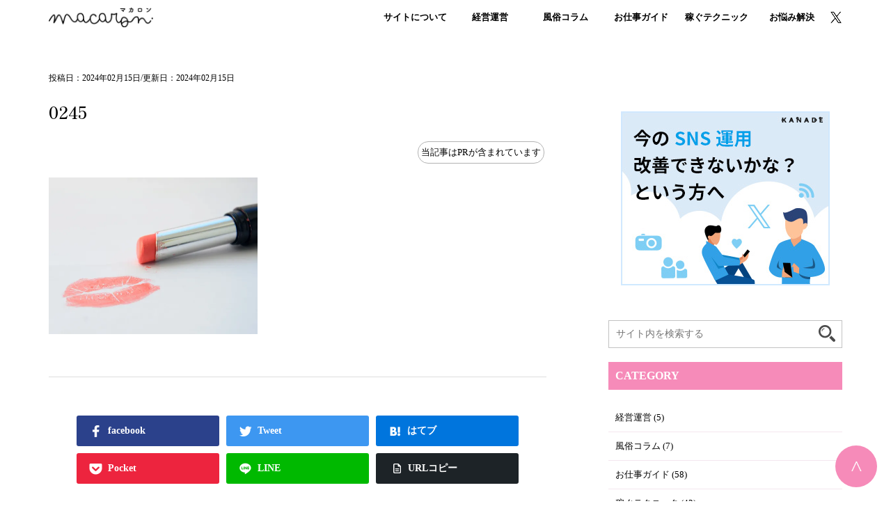

--- FILE ---
content_type: text/html; charset=UTF-8
request_url: https://macaron-info.com/guide/3248/attachment/68-5/
body_size: 56021
content:
<!doctype html>
<html lang="ja">
<head prefix="og: https://ogp.me/ns#">
<meta charset="utf-8">
<meta name="viewport" content="width=device-width,initial-scale=1.0">
<meta name="format-detection" content="telephone=no">
<meta http-equiv="X-UA-Compatible" content="IE=edge">
<link href="https://macaron-info.com/wp-content/themes/macaron-info/img/apple-touch-icon.png" rel="apple-touch-icon">
<link href="https://macaron-info.com/wp-content/themes/macaron-info/img/favicon2.ico" rel="icon" type="image/x-icon">
<link href="https://macaron-info.com/wp-content/themes/macaron-info/css/style.css?210407" rel="stylesheet">
<link rel="preconnect" href="https://fonts.googleapis.com">
<link rel="preconnect" href="https://fonts.gstatic.com" crossorigin>
<link href="https://fonts.googleapis.com/css2?family=Noto+Serif:ital,wght@0,100;1,800&family=Shippori+Mincho:wght@600&display=swap" rel="stylesheet">
<link rel='stylesheet' id='fontawesome-css'  href='//maxcdn.bootstrapcdn.com/font-awesome/4.6.0/css/font-awesome.min.css' type='text/css' media='all' />
<!-- Google tag (gtag.js) -->
<script async src="https://www.googletagmanager.com/gtag/js?id=G-WPN02GZ49X"></script>
<script>
  window.dataLayer = window.dataLayer || [];
  function gtag(){dataLayer.push(arguments);}
  gtag('js', new Date());

  gtag('config', 'G-WPN02GZ49X');
</script>
<script async src="https://pagead2.googlesyndication.com/pagead/js/adsbygoogle.js"></script>

<title>0245 | macaron</title>

		<!-- All in One SEO 4.9.3 - aioseo.com -->
	<meta name="robots" content="max-snippet:-1, max-image-preview:large, max-video-preview:-1" />
	<meta name="author" content="macaron"/>
	<meta name="google-site-verification" content="SrVz69GSwqMdaFcnjJbDhL3l4EZjXSCYTljUK0Dm7OE" />
	<link rel="canonical" href="https://macaron-info.com/guide/3248/attachment/68-5/" />
	<meta name="generator" content="All in One SEO (AIOSEO) 4.9.3" />
		<meta property="og:locale" content="ja_JP" />
		<meta property="og:site_name" content="macaron" />
		<meta property="og:type" content="article" />
		<meta property="og:title" content="0245 | macaron" />
		<meta property="og:url" content="https://macaron-info.com/guide/3248/attachment/68-5/" />
		<meta property="og:image" content="https://macaron-info.com/wp-content/uploads/2023/11/shareimage.jpg" />
		<meta property="og:image:secure_url" content="https://macaron-info.com/wp-content/uploads/2023/11/shareimage.jpg" />
		<meta property="og:image:width" content="1200" />
		<meta property="og:image:height" content="630" />
		<meta property="article:published_time" content="2024-02-15T09:17:55+00:00" />
		<meta property="article:modified_time" content="2024-02-15T09:18:03+00:00" />
		<meta name="twitter:card" content="summary_large_image" />
		<meta name="twitter:title" content="0245 | macaron" />
		<meta name="twitter:image" content="https://macaron-info.com/wp-content/uploads/2023/11/shareimage.jpg" />
		<script type="application/ld+json" class="aioseo-schema">
			{"@context":"https:\/\/schema.org","@graph":[{"@type":"BreadcrumbList","@id":"https:\/\/macaron-info.com\/guide\/3248\/attachment\/68-5\/#breadcrumblist","itemListElement":[{"@type":"ListItem","@id":"https:\/\/macaron-info.com#listItem","position":1,"name":"TOP","item":"https:\/\/macaron-info.com","nextItem":{"@type":"ListItem","@id":"https:\/\/macaron-info.com\/guide\/3248\/attachment\/68-5\/#listItem","name":"0245"}},{"@type":"ListItem","@id":"https:\/\/macaron-info.com\/guide\/3248\/attachment\/68-5\/#listItem","position":2,"name":"0245","previousItem":{"@type":"ListItem","@id":"https:\/\/macaron-info.com#listItem","name":"TOP"}}]},{"@type":"ItemPage","@id":"https:\/\/macaron-info.com\/guide\/3248\/attachment\/68-5\/#itempage","url":"https:\/\/macaron-info.com\/guide\/3248\/attachment\/68-5\/","name":"0245 | macaron","inLanguage":"ja","isPartOf":{"@id":"https:\/\/macaron-info.com\/#website"},"breadcrumb":{"@id":"https:\/\/macaron-info.com\/guide\/3248\/attachment\/68-5\/#breadcrumblist"},"author":{"@id":"https:\/\/macaron-info.com\/author\/oneearth_author\/#author"},"creator":{"@id":"https:\/\/macaron-info.com\/author\/oneearth_author\/#author"},"datePublished":"2024-02-15T18:17:55+09:00","dateModified":"2024-02-15T18:18:03+09:00"},{"@type":"Organization","@id":"https:\/\/macaron-info.com\/#organization","name":"macaron","description":"WE SUPPORT WOMEN WHO WORK","url":"https:\/\/macaron-info.com\/","logo":{"@type":"ImageObject","url":"https:\/\/macaron-info.com\/wp-content\/uploads\/2023\/11\/logo.png","@id":"https:\/\/macaron-info.com\/guide\/3248\/attachment\/68-5\/#organizationLogo","width":156,"height":31},"image":{"@id":"https:\/\/macaron-info.com\/guide\/3248\/attachment\/68-5\/#organizationLogo"}},{"@type":"Person","@id":"https:\/\/macaron-info.com\/author\/oneearth_author\/#author","url":"https:\/\/macaron-info.com\/author\/oneearth_author\/","name":"macaron","image":{"@type":"ImageObject","@id":"https:\/\/macaron-info.com\/guide\/3248\/attachment\/68-5\/#authorImage","url":"https:\/\/secure.gravatar.com\/avatar\/73080f16088ad2c9c03511d780ad71edb62a35ec6d898de0ea6eb2d74e93df71?s=96&d=mm&r=g","width":96,"height":96,"caption":"macaron"}},{"@type":"WebSite","@id":"https:\/\/macaron-info.com\/#website","url":"https:\/\/macaron-info.com\/","name":"macaron","alternateName":"macaron","description":"WE SUPPORT WOMEN WHO WORK","inLanguage":"ja","publisher":{"@id":"https:\/\/macaron-info.com\/#organization"}}]}
		</script>
		<!-- All in One SEO -->

<link rel="alternate" title="oEmbed (JSON)" type="application/json+oembed" href="https://macaron-info.com/wp-json/oembed/1.0/embed?url=https%3A%2F%2Fmacaron-info.com%2Fguide%2F3248%2Fattachment%2F68-5%2F" />
<link rel="alternate" title="oEmbed (XML)" type="text/xml+oembed" href="https://macaron-info.com/wp-json/oembed/1.0/embed?url=https%3A%2F%2Fmacaron-info.com%2Fguide%2F3248%2Fattachment%2F68-5%2F&#038;format=xml" />
<style id='wp-img-auto-sizes-contain-inline-css' type='text/css'>
img:is([sizes=auto i],[sizes^="auto," i]){contain-intrinsic-size:3000px 1500px}
/*# sourceURL=wp-img-auto-sizes-contain-inline-css */
</style>
<style id='wp-emoji-styles-inline-css' type='text/css'>

	img.wp-smiley, img.emoji {
		display: inline !important;
		border: none !important;
		box-shadow: none !important;
		height: 1em !important;
		width: 1em !important;
		margin: 0 0.07em !important;
		vertical-align: -0.1em !important;
		background: none !important;
		padding: 0 !important;
	}
/*# sourceURL=wp-emoji-styles-inline-css */
</style>
<style id='wp-block-library-inline-css' type='text/css'>
:root{--wp-block-synced-color:#7a00df;--wp-block-synced-color--rgb:122,0,223;--wp-bound-block-color:var(--wp-block-synced-color);--wp-editor-canvas-background:#ddd;--wp-admin-theme-color:#007cba;--wp-admin-theme-color--rgb:0,124,186;--wp-admin-theme-color-darker-10:#006ba1;--wp-admin-theme-color-darker-10--rgb:0,107,160.5;--wp-admin-theme-color-darker-20:#005a87;--wp-admin-theme-color-darker-20--rgb:0,90,135;--wp-admin-border-width-focus:2px}@media (min-resolution:192dpi){:root{--wp-admin-border-width-focus:1.5px}}.wp-element-button{cursor:pointer}:root .has-very-light-gray-background-color{background-color:#eee}:root .has-very-dark-gray-background-color{background-color:#313131}:root .has-very-light-gray-color{color:#eee}:root .has-very-dark-gray-color{color:#313131}:root .has-vivid-green-cyan-to-vivid-cyan-blue-gradient-background{background:linear-gradient(135deg,#00d084,#0693e3)}:root .has-purple-crush-gradient-background{background:linear-gradient(135deg,#34e2e4,#4721fb 50%,#ab1dfe)}:root .has-hazy-dawn-gradient-background{background:linear-gradient(135deg,#faaca8,#dad0ec)}:root .has-subdued-olive-gradient-background{background:linear-gradient(135deg,#fafae1,#67a671)}:root .has-atomic-cream-gradient-background{background:linear-gradient(135deg,#fdd79a,#004a59)}:root .has-nightshade-gradient-background{background:linear-gradient(135deg,#330968,#31cdcf)}:root .has-midnight-gradient-background{background:linear-gradient(135deg,#020381,#2874fc)}:root{--wp--preset--font-size--normal:16px;--wp--preset--font-size--huge:42px}.has-regular-font-size{font-size:1em}.has-larger-font-size{font-size:2.625em}.has-normal-font-size{font-size:var(--wp--preset--font-size--normal)}.has-huge-font-size{font-size:var(--wp--preset--font-size--huge)}.has-text-align-center{text-align:center}.has-text-align-left{text-align:left}.has-text-align-right{text-align:right}.has-fit-text{white-space:nowrap!important}#end-resizable-editor-section{display:none}.aligncenter{clear:both}.items-justified-left{justify-content:flex-start}.items-justified-center{justify-content:center}.items-justified-right{justify-content:flex-end}.items-justified-space-between{justify-content:space-between}.screen-reader-text{border:0;clip-path:inset(50%);height:1px;margin:-1px;overflow:hidden;padding:0;position:absolute;width:1px;word-wrap:normal!important}.screen-reader-text:focus{background-color:#ddd;clip-path:none;color:#444;display:block;font-size:1em;height:auto;left:5px;line-height:normal;padding:15px 23px 14px;text-decoration:none;top:5px;width:auto;z-index:100000}html :where(.has-border-color){border-style:solid}html :where([style*=border-top-color]){border-top-style:solid}html :where([style*=border-right-color]){border-right-style:solid}html :where([style*=border-bottom-color]){border-bottom-style:solid}html :where([style*=border-left-color]){border-left-style:solid}html :where([style*=border-width]){border-style:solid}html :where([style*=border-top-width]){border-top-style:solid}html :where([style*=border-right-width]){border-right-style:solid}html :where([style*=border-bottom-width]){border-bottom-style:solid}html :where([style*=border-left-width]){border-left-style:solid}html :where(img[class*=wp-image-]){height:auto;max-width:100%}:where(figure){margin:0 0 1em}html :where(.is-position-sticky){--wp-admin--admin-bar--position-offset:var(--wp-admin--admin-bar--height,0px)}@media screen and (max-width:600px){html :where(.is-position-sticky){--wp-admin--admin-bar--position-offset:0px}}

/*# sourceURL=wp-block-library-inline-css */
</style><style id='global-styles-inline-css' type='text/css'>
:root{--wp--preset--aspect-ratio--square: 1;--wp--preset--aspect-ratio--4-3: 4/3;--wp--preset--aspect-ratio--3-4: 3/4;--wp--preset--aspect-ratio--3-2: 3/2;--wp--preset--aspect-ratio--2-3: 2/3;--wp--preset--aspect-ratio--16-9: 16/9;--wp--preset--aspect-ratio--9-16: 9/16;--wp--preset--color--black: #000000;--wp--preset--color--cyan-bluish-gray: #abb8c3;--wp--preset--color--white: #ffffff;--wp--preset--color--pale-pink: #f78da7;--wp--preset--color--vivid-red: #cf2e2e;--wp--preset--color--luminous-vivid-orange: #ff6900;--wp--preset--color--luminous-vivid-amber: #fcb900;--wp--preset--color--light-green-cyan: #7bdcb5;--wp--preset--color--vivid-green-cyan: #00d084;--wp--preset--color--pale-cyan-blue: #8ed1fc;--wp--preset--color--vivid-cyan-blue: #0693e3;--wp--preset--color--vivid-purple: #9b51e0;--wp--preset--gradient--vivid-cyan-blue-to-vivid-purple: linear-gradient(135deg,rgb(6,147,227) 0%,rgb(155,81,224) 100%);--wp--preset--gradient--light-green-cyan-to-vivid-green-cyan: linear-gradient(135deg,rgb(122,220,180) 0%,rgb(0,208,130) 100%);--wp--preset--gradient--luminous-vivid-amber-to-luminous-vivid-orange: linear-gradient(135deg,rgb(252,185,0) 0%,rgb(255,105,0) 100%);--wp--preset--gradient--luminous-vivid-orange-to-vivid-red: linear-gradient(135deg,rgb(255,105,0) 0%,rgb(207,46,46) 100%);--wp--preset--gradient--very-light-gray-to-cyan-bluish-gray: linear-gradient(135deg,rgb(238,238,238) 0%,rgb(169,184,195) 100%);--wp--preset--gradient--cool-to-warm-spectrum: linear-gradient(135deg,rgb(74,234,220) 0%,rgb(151,120,209) 20%,rgb(207,42,186) 40%,rgb(238,44,130) 60%,rgb(251,105,98) 80%,rgb(254,248,76) 100%);--wp--preset--gradient--blush-light-purple: linear-gradient(135deg,rgb(255,206,236) 0%,rgb(152,150,240) 100%);--wp--preset--gradient--blush-bordeaux: linear-gradient(135deg,rgb(254,205,165) 0%,rgb(254,45,45) 50%,rgb(107,0,62) 100%);--wp--preset--gradient--luminous-dusk: linear-gradient(135deg,rgb(255,203,112) 0%,rgb(199,81,192) 50%,rgb(65,88,208) 100%);--wp--preset--gradient--pale-ocean: linear-gradient(135deg,rgb(255,245,203) 0%,rgb(182,227,212) 50%,rgb(51,167,181) 100%);--wp--preset--gradient--electric-grass: linear-gradient(135deg,rgb(202,248,128) 0%,rgb(113,206,126) 100%);--wp--preset--gradient--midnight: linear-gradient(135deg,rgb(2,3,129) 0%,rgb(40,116,252) 100%);--wp--preset--font-size--small: 13px;--wp--preset--font-size--medium: 20px;--wp--preset--font-size--large: 36px;--wp--preset--font-size--x-large: 42px;--wp--preset--spacing--20: 0.44rem;--wp--preset--spacing--30: 0.67rem;--wp--preset--spacing--40: 1rem;--wp--preset--spacing--50: 1.5rem;--wp--preset--spacing--60: 2.25rem;--wp--preset--spacing--70: 3.38rem;--wp--preset--spacing--80: 5.06rem;--wp--preset--shadow--natural: 6px 6px 9px rgba(0, 0, 0, 0.2);--wp--preset--shadow--deep: 12px 12px 50px rgba(0, 0, 0, 0.4);--wp--preset--shadow--sharp: 6px 6px 0px rgba(0, 0, 0, 0.2);--wp--preset--shadow--outlined: 6px 6px 0px -3px rgb(255, 255, 255), 6px 6px rgb(0, 0, 0);--wp--preset--shadow--crisp: 6px 6px 0px rgb(0, 0, 0);}:where(.is-layout-flex){gap: 0.5em;}:where(.is-layout-grid){gap: 0.5em;}body .is-layout-flex{display: flex;}.is-layout-flex{flex-wrap: wrap;align-items: center;}.is-layout-flex > :is(*, div){margin: 0;}body .is-layout-grid{display: grid;}.is-layout-grid > :is(*, div){margin: 0;}:where(.wp-block-columns.is-layout-flex){gap: 2em;}:where(.wp-block-columns.is-layout-grid){gap: 2em;}:where(.wp-block-post-template.is-layout-flex){gap: 1.25em;}:where(.wp-block-post-template.is-layout-grid){gap: 1.25em;}.has-black-color{color: var(--wp--preset--color--black) !important;}.has-cyan-bluish-gray-color{color: var(--wp--preset--color--cyan-bluish-gray) !important;}.has-white-color{color: var(--wp--preset--color--white) !important;}.has-pale-pink-color{color: var(--wp--preset--color--pale-pink) !important;}.has-vivid-red-color{color: var(--wp--preset--color--vivid-red) !important;}.has-luminous-vivid-orange-color{color: var(--wp--preset--color--luminous-vivid-orange) !important;}.has-luminous-vivid-amber-color{color: var(--wp--preset--color--luminous-vivid-amber) !important;}.has-light-green-cyan-color{color: var(--wp--preset--color--light-green-cyan) !important;}.has-vivid-green-cyan-color{color: var(--wp--preset--color--vivid-green-cyan) !important;}.has-pale-cyan-blue-color{color: var(--wp--preset--color--pale-cyan-blue) !important;}.has-vivid-cyan-blue-color{color: var(--wp--preset--color--vivid-cyan-blue) !important;}.has-vivid-purple-color{color: var(--wp--preset--color--vivid-purple) !important;}.has-black-background-color{background-color: var(--wp--preset--color--black) !important;}.has-cyan-bluish-gray-background-color{background-color: var(--wp--preset--color--cyan-bluish-gray) !important;}.has-white-background-color{background-color: var(--wp--preset--color--white) !important;}.has-pale-pink-background-color{background-color: var(--wp--preset--color--pale-pink) !important;}.has-vivid-red-background-color{background-color: var(--wp--preset--color--vivid-red) !important;}.has-luminous-vivid-orange-background-color{background-color: var(--wp--preset--color--luminous-vivid-orange) !important;}.has-luminous-vivid-amber-background-color{background-color: var(--wp--preset--color--luminous-vivid-amber) !important;}.has-light-green-cyan-background-color{background-color: var(--wp--preset--color--light-green-cyan) !important;}.has-vivid-green-cyan-background-color{background-color: var(--wp--preset--color--vivid-green-cyan) !important;}.has-pale-cyan-blue-background-color{background-color: var(--wp--preset--color--pale-cyan-blue) !important;}.has-vivid-cyan-blue-background-color{background-color: var(--wp--preset--color--vivid-cyan-blue) !important;}.has-vivid-purple-background-color{background-color: var(--wp--preset--color--vivid-purple) !important;}.has-black-border-color{border-color: var(--wp--preset--color--black) !important;}.has-cyan-bluish-gray-border-color{border-color: var(--wp--preset--color--cyan-bluish-gray) !important;}.has-white-border-color{border-color: var(--wp--preset--color--white) !important;}.has-pale-pink-border-color{border-color: var(--wp--preset--color--pale-pink) !important;}.has-vivid-red-border-color{border-color: var(--wp--preset--color--vivid-red) !important;}.has-luminous-vivid-orange-border-color{border-color: var(--wp--preset--color--luminous-vivid-orange) !important;}.has-luminous-vivid-amber-border-color{border-color: var(--wp--preset--color--luminous-vivid-amber) !important;}.has-light-green-cyan-border-color{border-color: var(--wp--preset--color--light-green-cyan) !important;}.has-vivid-green-cyan-border-color{border-color: var(--wp--preset--color--vivid-green-cyan) !important;}.has-pale-cyan-blue-border-color{border-color: var(--wp--preset--color--pale-cyan-blue) !important;}.has-vivid-cyan-blue-border-color{border-color: var(--wp--preset--color--vivid-cyan-blue) !important;}.has-vivid-purple-border-color{border-color: var(--wp--preset--color--vivid-purple) !important;}.has-vivid-cyan-blue-to-vivid-purple-gradient-background{background: var(--wp--preset--gradient--vivid-cyan-blue-to-vivid-purple) !important;}.has-light-green-cyan-to-vivid-green-cyan-gradient-background{background: var(--wp--preset--gradient--light-green-cyan-to-vivid-green-cyan) !important;}.has-luminous-vivid-amber-to-luminous-vivid-orange-gradient-background{background: var(--wp--preset--gradient--luminous-vivid-amber-to-luminous-vivid-orange) !important;}.has-luminous-vivid-orange-to-vivid-red-gradient-background{background: var(--wp--preset--gradient--luminous-vivid-orange-to-vivid-red) !important;}.has-very-light-gray-to-cyan-bluish-gray-gradient-background{background: var(--wp--preset--gradient--very-light-gray-to-cyan-bluish-gray) !important;}.has-cool-to-warm-spectrum-gradient-background{background: var(--wp--preset--gradient--cool-to-warm-spectrum) !important;}.has-blush-light-purple-gradient-background{background: var(--wp--preset--gradient--blush-light-purple) !important;}.has-blush-bordeaux-gradient-background{background: var(--wp--preset--gradient--blush-bordeaux) !important;}.has-luminous-dusk-gradient-background{background: var(--wp--preset--gradient--luminous-dusk) !important;}.has-pale-ocean-gradient-background{background: var(--wp--preset--gradient--pale-ocean) !important;}.has-electric-grass-gradient-background{background: var(--wp--preset--gradient--electric-grass) !important;}.has-midnight-gradient-background{background: var(--wp--preset--gradient--midnight) !important;}.has-small-font-size{font-size: var(--wp--preset--font-size--small) !important;}.has-medium-font-size{font-size: var(--wp--preset--font-size--medium) !important;}.has-large-font-size{font-size: var(--wp--preset--font-size--large) !important;}.has-x-large-font-size{font-size: var(--wp--preset--font-size--x-large) !important;}
/*# sourceURL=global-styles-inline-css */
</style>

<style id='classic-theme-styles-inline-css' type='text/css'>
/*! This file is auto-generated */
.wp-block-button__link{color:#fff;background-color:#32373c;border-radius:9999px;box-shadow:none;text-decoration:none;padding:calc(.667em + 2px) calc(1.333em + 2px);font-size:1.125em}.wp-block-file__button{background:#32373c;color:#fff;text-decoration:none}
/*# sourceURL=/wp-includes/css/classic-themes.min.css */
</style>
<link rel='stylesheet' id='contact-form-7-css' href='https://macaron-info.com/wp-content/plugins/contact-form-7/includes/css/styles.css?ver=6.1.4' type='text/css' media='all' />
<link rel='stylesheet' id='cf7msm_styles-css' href='https://macaron-info.com/wp-content/plugins/contact-form-7-multi-step-module/resources/cf7msm.css?ver=4.5' type='text/css' media='all' />
<link rel='stylesheet' id='pz-linkcard-css-css' href='//macaron-info.com/wp-content/uploads/pz-linkcard/style/style.min.css?ver=2.5.8.5' type='text/css' media='all' />
<link rel='stylesheet' id='wp-pagenavi-css' href='https://macaron-info.com/wp-content/plugins/wp-pagenavi/pagenavi-css.css?ver=2.70' type='text/css' media='all' />
<link rel="https://api.w.org/" href="https://macaron-info.com/wp-json/" /><link rel="alternate" title="JSON" type="application/json" href="https://macaron-info.com/wp-json/wp/v2/media/3254" /><link rel='shortlink' href='https://macaron-info.com/?p=3254' />
		<script type="text/javascript">
				(function(c,l,a,r,i,t,y){
					c[a]=c[a]||function(){(c[a].q=c[a].q||[]).push(arguments)};t=l.createElement(r);t.async=1;
					t.src="https://www.clarity.ms/tag/"+i+"?ref=wordpress";y=l.getElementsByTagName(r)[0];y.parentNode.insertBefore(t,y);
				})(window, document, "clarity", "script", "knjvo70cjt");
		</script>
			<style type="text/css">
		/*<!-- rtoc -->*/
		.rtoc-mokuji-content {
			background-color: #ffffff;
		}

		.rtoc-mokuji-content.frame1 {
			border: 1px solid #ffd9dc;
		}

		.rtoc-mokuji-content #rtoc-mokuji-title {
			color: #f68bb9;
		}

		.rtoc-mokuji-content .rtoc-mokuji li>a {
			color: #877179;
		}

		.rtoc-mokuji-content .mokuji_ul.level-1>.rtoc-item::before {
			background-color: #68d6cb !important;
		}

		.rtoc-mokuji-content .mokuji_ul.level-2>.rtoc-item::before {
			background-color: #68d6cb !important;
		}

		.rtoc-mokuji-content.frame2::before,
		.rtoc-mokuji-content.frame3,
		.rtoc-mokuji-content.frame4,
		.rtoc-mokuji-content.frame5 {
			border-color: #ffd9dc !important;
		}

		.rtoc-mokuji-content.frame5::before,
		.rtoc-mokuji-content.frame5::after {
			background-color: #ffd9dc;
		}

		.widget_block #rtoc-mokuji-widget-wrapper .rtoc-mokuji.level-1 .rtoc-item.rtoc-current:after,
		.widget #rtoc-mokuji-widget-wrapper .rtoc-mokuji.level-1 .rtoc-item.rtoc-current:after,
		#scrollad #rtoc-mokuji-widget-wrapper .rtoc-mokuji.level-1 .rtoc-item.rtoc-current:after,
		#sideBarTracking #rtoc-mokuji-widget-wrapper .rtoc-mokuji.level-1 .rtoc-item.rtoc-current:after {
			background-color: #68d6cb !important;
		}

		.cls-1,
		.cls-2 {
			stroke: #ffd9dc;
		}

		.rtoc-mokuji-content .decimal_ol.level-2>.rtoc-item::before,
		.rtoc-mokuji-content .mokuji_ol.level-2>.rtoc-item::before,
		.rtoc-mokuji-content .decimal_ol.level-2>.rtoc-item::after,
		.rtoc-mokuji-content .decimal_ol.level-2>.rtoc-item::after {
			color: #68d6cb;
			background-color: #68d6cb;
		}

		.rtoc-mokuji-content .rtoc-mokuji.level-1>.rtoc-item::before {
			color: #68d6cb;
		}

		.rtoc-mokuji-content .decimal_ol>.rtoc-item::after {
			background-color: #68d6cb;
		}

		.rtoc-mokuji-content .decimal_ol>.rtoc-item::before {
			color: #68d6cb;
		}

		/*rtoc_return*/
		#rtoc_return a::before {
			background-image: url(https://macaron-info.com/wp-content/plugins/rich-table-of-content/include/../img/rtoc_return.png);
		}

		#rtoc_return a {
			background-color: #ffd9dc !important;
		}

		/* アクセントポイント */
		.rtoc-mokuji-content .level-1>.rtoc-item #rtocAC.accent-point::after {
			background-color: #68d6cb;
		}

		.rtoc-mokuji-content .level-2>.rtoc-item #rtocAC.accent-point::after {
			background-color: #68d6cb;
		}
		.rtoc-mokuji-content.frame6,
		.rtoc-mokuji-content.frame7::before,
		.rtoc-mokuji-content.frame8::before {
			border-color: #ffd9dc;
		}

		.rtoc-mokuji-content.frame6 #rtoc-mokuji-title,
		.rtoc-mokuji-content.frame7 #rtoc-mokuji-title::after {
			background-color: #ffd9dc;
		}

		#rtoc-mokuji-wrapper.rtoc-mokuji-content.rtoc_h2_timeline .mokuji_ol.level-1>.rtoc-item::after,
		#rtoc-mokuji-wrapper.rtoc-mokuji-content.rtoc_h2_timeline .level-1.decimal_ol>.rtoc-item::after,
		#rtoc-mokuji-wrapper.rtoc-mokuji-content.rtoc_h3_timeline .mokuji_ol.level-2>.rtoc-item::after,
		#rtoc-mokuji-wrapper.rtoc-mokuji-content.rtoc_h3_timeline .mokuji_ol.level-2>.rtoc-item::after,
		.rtoc-mokuji-content.frame7 #rtoc-mokuji-title span::after {
			background-color: #68d6cb;
		}

		.widget #rtoc-mokuji-wrapper.rtoc-mokuji-content.frame6 #rtoc-mokuji-title {
			color: #f68bb9;
			background-color: #ffffff;
		}
	</style>
	<link rel="icon" href="https://macaron-info.com/wp-content/uploads/2023/11/cropped-cropped-ae46b1f460ee46f789c27b264a6cb421-1-32x32.jpg" sizes="32x32" />
<link rel="icon" href="https://macaron-info.com/wp-content/uploads/2023/11/cropped-cropped-ae46b1f460ee46f789c27b264a6cb421-1-192x192.jpg" sizes="192x192" />
<link rel="apple-touch-icon" href="https://macaron-info.com/wp-content/uploads/2023/11/cropped-cropped-ae46b1f460ee46f789c27b264a6cb421-1-180x180.jpg" />
<meta name="msapplication-TileImage" content="https://macaron-info.com/wp-content/uploads/2023/11/cropped-cropped-ae46b1f460ee46f789c27b264a6cb421-1-270x270.jpg" />
<link rel='stylesheet' id='rtoc_style-css' href='https://macaron-info.com/wp-content/plugins/rich-table-of-content/css/rtoc_style.css?ver=6.9' type='text/css' media='all' />
</head>

<body class="preload">
<header id="header">
  <div class="wrapper">
            <p class="logo">
            <a href="https://macaron-info.com/">
                <img src="https://macaron-info.com/wp-content/themes/macaron-info/img/logo.png" alt="macaron">
            </a>
        </p>
        <div class="drawer_menu drawer_nav">
        <nav class="">
          <!--メニューバー-->
          <p class="icon"><span></span><span></span><span></span></p>
          <ul class="gnav">
              <li class="sp"><a href="https://macaron-info.com/">トップ</a></li>
              <li><a href="https://macaron-info.com/about/">サイトについて</a></li>
                <!--投稿に紐づくカテゴリを表示-->
              	<li class="cat-item cat-item-186"><a href="https://macaron-info.com/./management/">経営運営</a>
</li>
	<li class="cat-item cat-item-179"><a href="https://macaron-info.com/./column/">風俗コラム</a>
</li>
	<li class="cat-item cat-item-149"><a href="https://macaron-info.com/./guide/">お仕事ガイド</a>
</li>
	<li class="cat-item cat-item-150"><a href="https://macaron-info.com/./technic/">稼ぐテクニック</a>
</li>
	<li class="cat-item cat-item-151"><a href="https://macaron-info.com/./health/">お悩み解決</a>
</li>
             <li class="sp">
                  <div class="drawer_contact sp">
                    <p><a href="https://macaron-info.com/contact/">お問い合わせ</a></p>
                </div>
              </li>
              <li class="drawer_other sp"> <!--<a href="https://kanadeinc.jp/lp/" target="_blank">運営会社情報</a>-->
             <a href="https://macaron-info.com/privacy/">プライバシーポリシー</a>
             <a href="https://macaron-info.com/rule/">利用規約</a>
             <a href="https://macaron-info.com/sitemap/">サイトマップ</a>
             <li class="sp">
                  <aside class="drawer_sns sp">
            <a href="https://twitter.com/macaron_net" target="_blank"><img src="https://macaron-info.com/wp-content/themes/macaron-info/img/icon_x_white.png" alt="X"></a>
                       <!--     <a href="#" target="_blank"><img src="https://macaron-info.com/wp-content/themes/macaron-info/img/icon_insta02.png" alt="instagram"></a>-->
                  </aside>
              </li>
          </ul>
        </nav> 
     </div>
      <aside class="head_sns">
             <a href="https://twitter.com/macaron_net" target="_blank"><img src="https://macaron-info.com/wp-content/themes/macaron-info/img/icon_x_black.png" alt="X"></a>
         <!--  <a href="#" target="_blank"><img src="https://macaron-info.com/wp-content/themes/macaron-info/img/icon_insta.png" alt="instagram"></a>-->
      </aside>
  </div>
</header>
<main id="knowledge_single">
  
  <div class="wrapper">
    
    <div class="cont_wrap">
      <div class="main_cont">
                <article class="article">
          <p style="font-size: 12px;">投稿日：2024年02月15日/更新日：2024年02月15日</p>
          <h1>0245</h1>

          <p class="txt_pr"><span>当記事はPRが含まれています</span></p>
          <div class="contents">
          <p class="attachment"><a href='https://macaron-info.com/wp-content/uploads/2024/02/68-5.webp'><img fetchpriority="high" decoding="async" width="300" height="225" src="https://macaron-info.com/wp-content/uploads/2024/02/68-5.webp" class="attachment-medium size-medium" alt="" /></a></p>
                    </div>
        </article>
        
        <aside class="single_share">
          <a class="fb" href="https://www.facebook.com/sharer/sharer.php?u=https://macaron-info.com/guide/3248/attachment/68-5/" target="_blank"><img src="https://macaron-info.com/wp-content/themes/macaron-info/img/icon_single_fb.png" alt="facebook"><span class="txt pc">facebook</span></a>
          <a class="twi" href="https://twitter.com/share?url=https://macaron-info.com/guide/3248/attachment/68-5/&text=0245" target="_blank"><img src="https://macaron-info.com/wp-content/themes/macaron-info/img/icon_single_twi.png" alt="twitter"><span class="txt pc">Tweet</span></a>
          <a class="ha" href="http://b.hatena.ne.jp/add?mode=confirm&url=https://macaron-info.com/guide/3248/attachment/68-5/&title=0245" target="_blank"><img src="https://macaron-info.com/wp-content/themes/macaron-info/img/icon_single_hatena.png" alt="はてなブログ"><span class="txt pc">はてブ</span></a>
          <a class="po" href="http://getpocket.com/edit?url=https://macaron-info.com/guide/3248/attachment/68-5/&title=0245" target="_blank"><img src="https://macaron-info.com/wp-content/themes/macaron-info/img/icon_single_pocket.png" alt="Pocket"><span class="txt pc">Pocket</span></a>
          <a class="line" href="https://line.me/R/msg/text/?0245%0D%0Ahttps://macaron-info.com/guide/3248/attachment/68-5/" target="_blank"><img src="https://macaron-info.com/wp-content/themes/macaron-info/img/icon_single_line.png" alt="line"><span class="txt pc">LINE</span></a>
          <!--<div class="fb-like" data-href="https://macaron-info.com/guide/3248/attachment/68-5/" data-width="" data-layout="box_count" data-action="like" data-size="small" data-share="false"></div>-->
          <div class="url_copy_link"><label><svg xmlns="http://www.w3.org/2000/svg" height="1em" viewBox="0 0 384 512"><!--! Font Awesome Free 6.4.2 by @fontawesome - https://fontawesome.com License - https://fontawesome.com/license (Commercial License) Copyright 2023 Fonticons, Inc. --><style>svg{fill:#ffffff}</style><path d="M64 464c-8.8 0-16-7.2-16-16V64c0-8.8 7.2-16 16-16H224v80c0 17.7 14.3 32 32 32h80V448c0 8.8-7.2 16-16 16H64zM64 0C28.7 0 0 28.7 0 64V448c0 35.3 28.7 64 64 64H320c35.3 0 64-28.7 64-64V154.5c0-17-6.7-33.3-18.7-45.3L274.7 18.7C262.7 6.7 246.5 0 229.5 0H64zm56 256c-13.3 0-24 10.7-24 24s10.7 24 24 24H264c13.3 0 24-10.7 24-24s-10.7-24-24-24H120zm0 96c-13.3 0-24 10.7-24 24s10.7 24 24 24H264c13.3 0 24-10.7 24-24s-10.7-24-24-24H120z"/></svg><input type="button" value="" onclick="copyUrl()">URLコピー</label></div>
        </aside>


        <div id="fb-root"></div>
        <script async defer crossorigin="anonymous" src="https://connect.facebook.net/ja_JP/sdk.js#xfbml=1&version=v7.0&appId=385149015404213&autoLogAppEvents=1" nonce="eHUTzyqI"></script>
                
        <div id="single_pager">
          <ul>
            <li class="prev"><a href="https://macaron-info.com/guide/3248/" rel="prev">前へ</a></li>
            <li class="return">   
            <a href="https://macaron-info.com/articles/">一覧へ</a>
            </li>
            <li class="next"></li>
          </ul>
        </div>
        <div class="temp_ad">
   <!-- <div class="ad_wide pc" style="margin-top: 50px;">
    <!-- 横長 -->
   <!--   <ins class="adsbygoogle" style="display:inline-block;width:715px;height:90px" data-ad-client="ca-pub-3601862806555238" data-ad-slot="2164027479"></ins>
  </div>

   <div class="ad_square sp">
  スクエア（300x250）
    <ins class="adsbygoogle" style="display:inline-block;width:300px;height:250px" data-ad-client="ca-pub-3601862806555238" data-ad-slot="7963149067"></ins>
  </div> -->
</div> 
        <aside id="single_related"></aside>

 

      </div>
      
      <aside class="side">
    <!-- スクエア（336x280） 
    <div class="ad_square pc">
        <ins class="adsbygoogle" style="display:inline-block;width:336px;height:280px" data-ad-client="ca-pub-3601862806555238" data-ad-slot="8232588283"></ins>
    </div>
      <<div class="ad_square sp">
        スクエア（300x250） 
        <ins class="adsbygoogle" style="display:inline-block;width:300px;height:250px" data-ad-client="ca-pub-3601862806555238" data-ad-slot="7963149067"></ins>
      </div>-->
      <!--KANADEバナー-->
      <div class="ad_square" style="margin-top: 160px;">
          <a href="https://kanadeinc.jp/lp/" target="_blank"><img src="https://macaron-info.com/wp-content/themes/macaron-info/img/300_250.jpg" alt="今のSNS運用改善できないかな？という方へ" style="margin: 0 auto;"></a>
      </div>
      <!--//KANADEバナー-->
                <div id="side_rank">
              <!--検索窓-->
              <form role="search" method="get" id="searchform" class="navbar-form navbar-right" action="https://macaron-info.com">
		<input type="txt" name="s" id="search" placeholder="サイト内を検索する"/>
		<button type="submit">
				<svg version="1.1" id="_x32_" xmlns="http://www.w3.org/2000/svg" xmlns:xlink="http://www.w3.org/1999/xlink" x="0px" y="0px" viewBox="0 0 512 512" xml:space="preserve">
						<g>
							<path class="st0" d="M172.625,102.4c-42.674,0-77.392,34.739-77.392,77.438c0,5.932,4.806,10.74,10.733,10.74
								c5.928,0,10.733-4.808,10.733-10.74c0-30.856,25.088-55.959,55.926-55.959c5.928,0,10.733-4.808,10.733-10.74
								C183.358,107.208,178.553,102.4,172.625,102.4z" style="fill: rgb(75, 75, 75);"></path>
							<path class="st0" d="M361.657,301.511c19.402-30.436,30.645-66.546,30.645-105.244C392.302,88.036,304.318,0,196.151,0
								c-38.676,0-74.765,11.25-105.182,30.663C66.734,46.123,46.11,66.759,30.659,91.008C11.257,121.444,0,157.568,0,196.267
								c0,108.217,87.998,196.266,196.151,196.266c38.676,0,74.779-11.264,105.197-30.677C325.582,346.396,346.206,325.76,361.657,301.511
								z M259.758,320.242c-19.075,9.842-40.708,15.403-63.607,15.403c-76.797,0-139.296-62.535-139.296-139.378
								c0-22.912,5.558-44.558,15.394-63.644c13.318-25.856,34.483-47.019,60.323-60.331c19.075-9.842,40.694-15.403,63.578-15.403
								c76.812,0,139.296,62.521,139.296,139.378c0,22.898-5.558,44.53-15.394,63.616C306.749,285.739,285.598,306.916,259.758,320.242z" style="fill: rgb(75, 75, 75);"></path>
							<path class="st0" d="M499.516,439.154L386.275,326.13c-16.119,23.552-36.771,44.202-60.309,60.345l113.241,113.024
								c8.329,8.334,19.246,12.501,30.148,12.501c10.916,0,21.833-4.167,30.162-12.501C516.161,482.83,516.161,455.822,499.516,439.154z" style="fill: rgb(75, 75, 75);"></path>
						</g>
				</svg>
		</button>
</form>              <!--/検索窓-->
              <p class="side_ttl">CATEGORY</p>
                  <ul>
                      	<li class="cat-item cat-item-186"><a href="https://macaron-info.com/./management/">経営運営 (5)</a>
</li>
	<li class="cat-item cat-item-179"><a href="https://macaron-info.com/./column/">風俗コラム (7)</a>
</li>
	<li class="cat-item cat-item-149"><a href="https://macaron-info.com/./guide/">お仕事ガイド (58)</a>
</li>
	<li class="cat-item cat-item-150"><a href="https://macaron-info.com/./technic/">稼ぐテクニック (43)</a>
</li>
	<li class="cat-item cat-item-151"><a href="https://macaron-info.com/./health/">お悩み解決 (55)</a>
</li>
                  </ul>

              <p class="side_ttl">TAG</p>
               <ul class="tag-list"> <li><a href="https://macaron-info.com/tag/%e3%83%a1%e3%83%b3%e3%82%bf%e3%83%ab%e3%82%b3%e3%83%a9%e3%83%a0/">#メンタル#コラム</a>&nbsp;/&nbsp;</li><li><a href="https://macaron-info.com/tag/fyo/">#風俗用語</a>&nbsp;/&nbsp;</li><li><a href="https://macaron-info.com/tag/column/">#コラム</a>&nbsp;/&nbsp;</li><li><a href="https://macaron-info.com/tag/kai/">#仕事解説</a>&nbsp;/&nbsp;</li><li><a href="https://macaron-info.com/tag/tec/">#テクニック</a>&nbsp;/&nbsp;</li><li><a href="https://macaron-info.com/tag/met/">#メンタル</a>&nbsp;/&nbsp;</li><li><a href="https://macaron-info.com/tag/tor/">#出稼ぎ</a>&nbsp;/&nbsp;</li><li><a href="https://macaron-info.com/tag/too/">#便利グッズ</a>&nbsp;/&nbsp;</li><li><a href="https://macaron-info.com/tag/soa/">#ソープ</a>&nbsp;/&nbsp;</li><li><a href="https://macaron-info.com/tag/deri/">#デリヘル</a>&nbsp;/&nbsp;</li><li><a href="https://macaron-info.com/tag/hote/">#ホテヘル</a>&nbsp;/&nbsp;</li><li><a href="https://macaron-info.com/tag/hak/">#箱ヘル</a>&nbsp;/&nbsp;</li><li><a href="https://macaron-info.com/tag/men/">#メンエス</a>&nbsp;/&nbsp;</li><li><a href="https://macaron-info.com/tag/bgi/">#未経験初心者</a>&nbsp;/&nbsp;</li><li><a href="https://macaron-info.com/tag/diary/">#写メ日記</a>&nbsp;/&nbsp;</li><li><a href="https://macaron-info.com/tag/man/">#稼ぎ方</a>&nbsp;/&nbsp;</li><li><a href="https://macaron-info.com/tag/cou/">#対策</a>&nbsp;/&nbsp;</li><li><a href="https://macaron-info.com/tag/job/">#求人</a>&nbsp;/&nbsp;</li><li><a href="https://macaron-info.com/tag/disease/">#病気</a>&nbsp;/&nbsp;</li><li><a href="https://macaron-info.com/tag/gfo/">#身バレ</a>&nbsp;/&nbsp;</li> </ul>                 <p class="side_ttl">人気記事</p>
                <ul class="side_ranking">
                                          <li>
                          <div class="rank"></div>
                              <a class="post" href="https://macaron-info.com/health/3906/">
                                  <figure class="zoom"><img src="https://macaron-info.com/wp-content/uploads/2025/01/mp-4.webp" alt="【そのままコピペOK！】風俗のアピールコメントに載せる内容と例文6選をキャラ別に紹介"></figure>                                  <p class="name">【そのままコピペOK！】風俗のアピールコメントに載せる内容と例文6選をキャラ別に紹介</p>
                              </a>
                              <div class="cate_list">
                                                                    <a href="https://macaron-info.com/./column/">
                                      風俗コラム                                  </a>
                                                                </div>
                        </li>
                                          <li>
                          <div class="rank"></div>
                              <a class="post" href="https://macaron-info.com/guide/3088/">
                                  <figure class="zoom"><img src="https://macaron-info.com/wp-content/uploads/2024/01/9854-7.webp" alt="【風俗嬢はなぜ病むの？】9つの理由とメンタルを保つコツを紹介！"></figure>                                  <p class="name">【風俗嬢はなぜ病むの？】9つの理由とメンタルを保つコツを紹介！</p>
                              </a>
                              <div class="cate_list">
                                                                    <a href="https://macaron-info.com/./guide/">
                                      お仕事ガイド                                  </a>
                                  <span><a href="https://macaron-info.com/tag/column/" rel="tag">#コラム</a></span><span><a href="https://macaron-info.com/tag/met/" rel="tag">#メンタル</a></span><span><a href="https://macaron-info.com/tag/cou/" rel="tag">#対策</a></span><span><a href="https://macaron-info.com/tag/disease/" rel="tag">#病気</a></span>                              </div>
                        </li>
                                          <li>
                          <div class="rank"></div>
                              <a class="post" href="https://macaron-info.com/technic/3021/">
                                  <figure class="zoom"><img src="https://macaron-info.com/wp-content/uploads/2024/01/e64223c0f7c2305723ff547a5d3488a3.webp" alt="【初心者必見】写メ日記の書き方と効果的なテンプレ7選をご紹介！"></figure>                                  <p class="name">【初心者必見】写メ日記の書き方と効果的なテンプレ7選をご紹介！</p>
                              </a>
                              <div class="cate_list">
                                                                    <a href="https://macaron-info.com/./technic/">
                                      稼ぐテクニック                                  </a>
                                  <span><a href="https://macaron-info.com/tag/column/" rel="tag">#コラム</a></span><span><a href="https://macaron-info.com/tag/tec/" rel="tag">#テクニック</a></span><span><a href="https://macaron-info.com/tag/diary/" rel="tag">#写メ日記</a></span><span><a href="https://macaron-info.com/tag/man/" rel="tag">#稼ぎ方</a></span><span><a href="https://macaron-info.com/tag/cou/" rel="tag">#対策</a></span>                              </div>
                        </li>
                                          <li>
                          <div class="rank"></div>
                              <a class="post" href="https://macaron-info.com/column/3864/">
                                  <figure class="zoom"><img src="https://macaron-info.com/wp-content/uploads/2024/11/mp-1.webp" alt="風俗で働いて良かったことはある？実際に元風俗嬢エピソード4つを紹介"></figure>                                  <p class="name">風俗で働いて良かったことはある？実際に元風俗嬢エピソード4つを紹介</p>
                              </a>
                              <div class="cate_list">
                                                                    <a href="https://macaron-info.com/./column/">
                                      風俗コラム                                  </a>
                                                                </div>
                        </li>
                                          <li>
                          <div class="rank"></div>
                              <a class="post" href="https://macaron-info.com/technic/3045/">
                                  <figure class="zoom"><img src="https://macaron-info.com/wp-content/uploads/2024/01/834975-10.webp" alt="【風俗のガチ恋客とは？】対応の仕方と太客に育てる方法を紹介！"></figure>                                  <p class="name">【風俗のガチ恋客とは？】対応の仕方と太客に育てる方法を紹介！</p>
                              </a>
                              <div class="cate_list">
                                                                    <a href="https://macaron-info.com/./technic/">
                                      稼ぐテクニック                                  </a>
                                  <span><a href="https://macaron-info.com/tag/fyo/" rel="tag">#風俗用語</a></span><span><a href="https://macaron-info.com/tag/column/" rel="tag">#コラム</a></span><span><a href="https://macaron-info.com/tag/tec/" rel="tag">#テクニック</a></span><span><a href="https://macaron-info.com/tag/met/" rel="tag">#メンタル</a></span><span><a href="https://macaron-info.com/tag/man/" rel="tag">#稼ぎ方</a></span><span><a href="https://macaron-info.com/tag/cou/" rel="tag">#対策</a></span><span><a href="https://macaron-info.com/tag/gfo/" rel="tag">#身バレ</a></span>                              </div>
                        </li>
                                      </ul>
                 <!--KANADEバナー-->
                <div class="ad_square">
                  <a href="https://kanadeinc.jp/lp/" target="_blank"><img src="https://macaron-info.com/wp-content/themes/macaron-info/img/300_250.jpg" alt="今のSNS運用改善できないかな？という方へ"style="margin: 0 auto;"></a>
                </div>
                <!--//KANADEバナー-->
        </div>
      <!-- <div id="side_twitter">
          <a class="twitter-timeline" data-width="334" data-height="590" href="https://twitter.com/1earthourearth?ref_src=twsrc%5Etfw">Tweets by 1earthourearth</a>
          <script async src="https://platform.twitter.com/widgets.js" charset="utf-8"></script>
        </div>-->
         <script>
/*
// 最優先の言語だけ取得
var browserLang = (window.navigator.languages && window.navigator.languages[0]) || window.navigator.language;

if (browserLang == 'ja') {//ブラウザ言語がja以外だったら
  console.log('日本語です');
  document.write('<ul><li>日本語ブラウザからのアクセスです</li></ul>');
} else {
  console.log('日本語ではありません');
  document.write('<ul><li>日本語ブラウザからのアクセスではありません</li></ul>');
}

*/
</script>



  <div class="center">
<script async src="https://pagead2.googlesyndication.com/pagead/js/adsbygoogle.js?client=ca-pub-1234567890123456" crossorigin="anonymous"></script>
<!--Google AdSense 300_250 -->
<ins class="adsbygoogle"
style="display:inline-block;width:300px;height:250px"
data-ad-client="ca-pub-1234567890123456"
data-ad-slot="1234567890"></ins>
<script>
(adsbygoogle = window.adsbygoogle || []).push({});
</script>
</div>
</aside>
    </div>
  </div>
</main>
<script>
  function copyUrl() {
  var url = location.href;
  navigator.clipboard.writeText(url);
}</script>
<footer id="footer">
  <a class="pagetop" href="#"><img src="https://macaron-info.com/wp-content/themes/macaron-info/img/pagetop.png" alt="ページの先頭へ移動"></a>
  <nav class="foot_nav pc">
    <ul>
      <li><a href="https://macaron-info.com/">トップ</a></li>
      <li><a href="https://macaron-info.com/about/">macaronについて</a></li>
    </ul>
    <ul>
      <li><a href="https://macaron-info.com/companies/">お仕事探し一覧</a></li>
            <!--投稿のカテゴリを表示-->
            	<li class="cat-item cat-item-186"><a href="https://macaron-info.com/./management/">経営運営</a>
</li>
	<li class="cat-item cat-item-179"><a href="https://macaron-info.com/./column/">風俗コラム</a>
</li>
	<li class="cat-item cat-item-149"><a href="https://macaron-info.com/./guide/">お仕事ガイド</a>
</li>
	<li class="cat-item cat-item-150"><a href="https://macaron-info.com/./technic/">稼ぐテクニック</a>
</li>
	<li class="cat-item cat-item-151"><a href="https://macaron-info.com/./health/">お悩み解決</a>
</li>
    </ul>
    <ul>
     <!-- <li><a href="https://kanadeinc.jp/lp/" target="_blank">運営会社情報</a></li>-->
      <li><a href="https://macaron-info.com/privacy/">プライバシーポリシー</a></li>
      <li><a href="https://macaron-info.com/rule/">利用規約</a></li>
    </ul>
    <ul>
      <li><a href="https://macaron-info.com/contact/">お問い合わせ</a></li>
      <li><a href="https://macaron-info.com/sitemap/">サイトマップ</a></li>
    </ul>
  </nav>
  <p class="foot_logo"><a href="https://macaron-info.com/"><img src="https://macaron-info.com/wp-content/themes/macaron-info/img/logo.png" alt="macaron"></a></p>
 <aside class="foot_sns">
    <a href="https://twitter.com/macaron_net" target="_blank"><img src="https://macaron-info.com/wp-content/themes/macaron-info/img/icon_x_black.png" alt="X"></a>
 <!--    <a href="#" target="_blank"><img src="https://macaron-info.com/wp-content/themes/macaron-info/img/icon_insta.png" alt="instagram"></a>-->
  </aside>
  <small class="copy">&copy; macaron</small>
</footer>

<script src="https://ajax.googleapis.com/ajax/libs/jquery/3.5.1/jquery.min.js"></script>
<script src="https://macaron-info.com/wp-content/themes/macaron-info/js/base.js"></script>

<script>
    var list = $(".gnav > li"); 
    $("nav > p.icon").click(function(event){/*三本メニュー開閉*/
        $("nav>ul").slideToggle();
        $(this).toggleClass('active');
    });
      $('ul.children').parent().prepend('<span class="arrow sp"></span>');/*aタグリンク挙動被らないようにアコーディオン用のタグを追加する*/
      $("span.arrow").click(function(){
        $(this).nextAll('ul.children').slideToggle();/*親要素のliタグがクリックされたら同列要素のchildrenを表示*/
        $(this).toggleClass('open');
    });
</script>

<script type="speculationrules">
{"prefetch":[{"source":"document","where":{"and":[{"href_matches":"/*"},{"not":{"href_matches":["/wp-*.php","/wp-admin/*","/wp-content/uploads/*","/wp-content/*","/wp-content/plugins/*","/wp-content/themes/macaron-info/*","/*\\?(.+)"]}},{"not":{"selector_matches":"a[rel~=\"nofollow\"]"}},{"not":{"selector_matches":".no-prefetch, .no-prefetch a"}}]},"eagerness":"conservative"}]}
</script>
<script type="text/javascript" id="rtoc_js-js-extra">
/* <![CDATA[ */
var rtocScrollAnimation = {"rtocScrollAnimation":"on"};
var rtocBackButton = {"rtocBackButton":"off"};
var rtocBackDisplayPC = {"rtocBackDisplayPC":""};
var rtocOpenText = {"rtocOpenText":"OPEN"};
var rtocCloseText = {"rtocCloseText":"CLOSE"};
//# sourceURL=rtoc_js-js-extra
/* ]]> */
</script>
<script type="text/javascript" src="https://macaron-info.com/wp-content/plugins/rich-table-of-content/js/rtoc_common.js?ver=6.9" id="rtoc_js-js"></script>
<script type="text/javascript" src="https://macaron-info.com/wp-content/plugins/rich-table-of-content/js/rtoc_scroll.js?ver=6.9" id="rtoc_js_scroll-js"></script>
<script type="text/javascript" src="https://macaron-info.com/wp-content/plugins/rich-table-of-content/js/rtoc_highlight.js?ver=6.9" id="rtoc_js_highlight-js"></script>
<script type="text/javascript" src="https://macaron-info.com/wp-includes/js/dist/hooks.min.js?ver=dd5603f07f9220ed27f1" id="wp-hooks-js"></script>
<script type="text/javascript" src="https://macaron-info.com/wp-includes/js/dist/i18n.min.js?ver=c26c3dc7bed366793375" id="wp-i18n-js"></script>
<script type="text/javascript" id="wp-i18n-js-after">
/* <![CDATA[ */
wp.i18n.setLocaleData( { 'text direction\u0004ltr': [ 'ltr' ] } );
//# sourceURL=wp-i18n-js-after
/* ]]> */
</script>
<script type="text/javascript" src="https://macaron-info.com/wp-content/plugins/contact-form-7/includes/swv/js/index.js?ver=6.1.4" id="swv-js"></script>
<script type="text/javascript" id="contact-form-7-js-translations">
/* <![CDATA[ */
( function( domain, translations ) {
	var localeData = translations.locale_data[ domain ] || translations.locale_data.messages;
	localeData[""].domain = domain;
	wp.i18n.setLocaleData( localeData, domain );
} )( "contact-form-7", {"translation-revision-date":"2025-11-30 08:12:23+0000","generator":"GlotPress\/4.0.3","domain":"messages","locale_data":{"messages":{"":{"domain":"messages","plural-forms":"nplurals=1; plural=0;","lang":"ja_JP"},"This contact form is placed in the wrong place.":["\u3053\u306e\u30b3\u30f3\u30bf\u30af\u30c8\u30d5\u30a9\u30fc\u30e0\u306f\u9593\u9055\u3063\u305f\u4f4d\u7f6e\u306b\u7f6e\u304b\u308c\u3066\u3044\u307e\u3059\u3002"],"Error:":["\u30a8\u30e9\u30fc:"]}},"comment":{"reference":"includes\/js\/index.js"}} );
//# sourceURL=contact-form-7-js-translations
/* ]]> */
</script>
<script type="text/javascript" id="contact-form-7-js-before">
/* <![CDATA[ */
var wpcf7 = {
    "api": {
        "root": "https:\/\/macaron-info.com\/wp-json\/",
        "namespace": "contact-form-7\/v1"
    }
};
//# sourceURL=contact-form-7-js-before
/* ]]> */
</script>
<script type="text/javascript" src="https://macaron-info.com/wp-content/plugins/contact-form-7/includes/js/index.js?ver=6.1.4" id="contact-form-7-js"></script>
<script type="text/javascript" id="cf7msm-js-extra">
/* <![CDATA[ */
var cf7msm_posted_data = [];
//# sourceURL=cf7msm-js-extra
/* ]]> */
</script>
<script type="text/javascript" src="https://macaron-info.com/wp-content/plugins/contact-form-7-multi-step-module/resources/cf7msm.min.js?ver=4.5" id="cf7msm-js"></script>
<script type="text/javascript" id="pz-lkc-click-js-extra">
/* <![CDATA[ */
var pz_lkc_ajax = {"ajax_url":"https://macaron-info.com/wp-admin/admin-ajax.php","nonce":"7fafffdbc6"};
//# sourceURL=pz-lkc-click-js-extra
/* ]]> */
</script>
<script type="text/javascript" src="https://macaron-info.com/wp-content/plugins/pz-linkcard/js/click-counter.js?ver=2.5.8" id="pz-lkc-click-js"></script>
<script id="wp-emoji-settings" type="application/json">
{"baseUrl":"https://s.w.org/images/core/emoji/17.0.2/72x72/","ext":".png","svgUrl":"https://s.w.org/images/core/emoji/17.0.2/svg/","svgExt":".svg","source":{"concatemoji":"https://macaron-info.com/wp-includes/js/wp-emoji-release.min.js?ver=6.9"}}
</script>
<script type="module">
/* <![CDATA[ */
/*! This file is auto-generated */
const a=JSON.parse(document.getElementById("wp-emoji-settings").textContent),o=(window._wpemojiSettings=a,"wpEmojiSettingsSupports"),s=["flag","emoji"];function i(e){try{var t={supportTests:e,timestamp:(new Date).valueOf()};sessionStorage.setItem(o,JSON.stringify(t))}catch(e){}}function c(e,t,n){e.clearRect(0,0,e.canvas.width,e.canvas.height),e.fillText(t,0,0);t=new Uint32Array(e.getImageData(0,0,e.canvas.width,e.canvas.height).data);e.clearRect(0,0,e.canvas.width,e.canvas.height),e.fillText(n,0,0);const a=new Uint32Array(e.getImageData(0,0,e.canvas.width,e.canvas.height).data);return t.every((e,t)=>e===a[t])}function p(e,t){e.clearRect(0,0,e.canvas.width,e.canvas.height),e.fillText(t,0,0);var n=e.getImageData(16,16,1,1);for(let e=0;e<n.data.length;e++)if(0!==n.data[e])return!1;return!0}function u(e,t,n,a){switch(t){case"flag":return n(e,"\ud83c\udff3\ufe0f\u200d\u26a7\ufe0f","\ud83c\udff3\ufe0f\u200b\u26a7\ufe0f")?!1:!n(e,"\ud83c\udde8\ud83c\uddf6","\ud83c\udde8\u200b\ud83c\uddf6")&&!n(e,"\ud83c\udff4\udb40\udc67\udb40\udc62\udb40\udc65\udb40\udc6e\udb40\udc67\udb40\udc7f","\ud83c\udff4\u200b\udb40\udc67\u200b\udb40\udc62\u200b\udb40\udc65\u200b\udb40\udc6e\u200b\udb40\udc67\u200b\udb40\udc7f");case"emoji":return!a(e,"\ud83e\u1fac8")}return!1}function f(e,t,n,a){let r;const o=(r="undefined"!=typeof WorkerGlobalScope&&self instanceof WorkerGlobalScope?new OffscreenCanvas(300,150):document.createElement("canvas")).getContext("2d",{willReadFrequently:!0}),s=(o.textBaseline="top",o.font="600 32px Arial",{});return e.forEach(e=>{s[e]=t(o,e,n,a)}),s}function r(e){var t=document.createElement("script");t.src=e,t.defer=!0,document.head.appendChild(t)}a.supports={everything:!0,everythingExceptFlag:!0},new Promise(t=>{let n=function(){try{var e=JSON.parse(sessionStorage.getItem(o));if("object"==typeof e&&"number"==typeof e.timestamp&&(new Date).valueOf()<e.timestamp+604800&&"object"==typeof e.supportTests)return e.supportTests}catch(e){}return null}();if(!n){if("undefined"!=typeof Worker&&"undefined"!=typeof OffscreenCanvas&&"undefined"!=typeof URL&&URL.createObjectURL&&"undefined"!=typeof Blob)try{var e="postMessage("+f.toString()+"("+[JSON.stringify(s),u.toString(),c.toString(),p.toString()].join(",")+"));",a=new Blob([e],{type:"text/javascript"});const r=new Worker(URL.createObjectURL(a),{name:"wpTestEmojiSupports"});return void(r.onmessage=e=>{i(n=e.data),r.terminate(),t(n)})}catch(e){}i(n=f(s,u,c,p))}t(n)}).then(e=>{for(const n in e)a.supports[n]=e[n],a.supports.everything=a.supports.everything&&a.supports[n],"flag"!==n&&(a.supports.everythingExceptFlag=a.supports.everythingExceptFlag&&a.supports[n]);var t;a.supports.everythingExceptFlag=a.supports.everythingExceptFlag&&!a.supports.flag,a.supports.everything||((t=a.source||{}).concatemoji?r(t.concatemoji):t.wpemoji&&t.twemoji&&(r(t.twemoji),r(t.wpemoji)))});
//# sourceURL=https://macaron-info.com/wp-includes/js/wp-emoji-loader.min.js
/* ]]> */
</script>
</body>
</html><!-- WP Fastest Cache file was created in 0.452 seconds, on 2026年01月21日 @ 14:08 --><!-- via php -->

--- FILE ---
content_type: text/html; charset=utf-8
request_url: https://www.google.com/recaptcha/api2/aframe
body_size: 268
content:
<!DOCTYPE HTML><html><head><meta http-equiv="content-type" content="text/html; charset=UTF-8"></head><body><script nonce="Zo6tkIA8RRSAzCQZyw55nw">/** Anti-fraud and anti-abuse applications only. See google.com/recaptcha */ try{var clients={'sodar':'https://pagead2.googlesyndication.com/pagead/sodar?'};window.addEventListener("message",function(a){try{if(a.source===window.parent){var b=JSON.parse(a.data);var c=clients[b['id']];if(c){var d=document.createElement('img');d.src=c+b['params']+'&rc='+(localStorage.getItem("rc::a")?sessionStorage.getItem("rc::b"):"");window.document.body.appendChild(d);sessionStorage.setItem("rc::e",parseInt(sessionStorage.getItem("rc::e")||0)+1);localStorage.setItem("rc::h",'1769011540377');}}}catch(b){}});window.parent.postMessage("_grecaptcha_ready", "*");}catch(b){}</script></body></html>

--- FILE ---
content_type: text/css
request_url: https://macaron-info.com/wp-content/themes/macaron-info/css/style.css?210407
body_size: 94373
content:
* {
  margin: 0;
  padding: 0;
  border: 0;
  outline: 0;
  font: inherit;
  font-size: 100%;
  text-decoration: none;
  vertical-align: baseline
}
*, *:before, *:after {
  -webkit-box-sizing: border-box;
  -ms-box-sizing: border-box;
  -o-box-sizing: border-box;
  box-sizing: border-box
}
body {
  -webkit-text-size-adjust: 100%;
  -moz-text-size-adjust: 100%;
  -ms-text-size-adjust: 100%;
  -o-text-size-adjust: 100%;
  text-size-adjust: 100%;
  -webkit-font-smoothing: antialiased;
  -moz-osx-font-smoothing: grayscale;
  width: 100%;
  height: 100%;
  word-wrap: break-word;
  overflow-wrap: break-word;
  position: relative;
}
article, aside, dialog, figcaption, figure, footer, header, main, menu, nav, section, img, small, time, svg {
  display: block
}
audio, canvas, video {
  display: inline-block;
  vertical-align: middle
}
hr {
  -webkit-box-sizing: content-box;
  box-sizing: content-box;
  height: 0;
  overflow: visible
}
ol, ul {
  list-style: none
}
blockquote, q {
  quotes: none
}
blockquote:before, blockquote:after, q:before, q:after {
  content: '';
  content: none
}
a {
  cursor: pointer
}
strong {
  font-weight: bold
}
table {
  border-collapse: collapse;
  border-spacing: 0;
  table-layout: fixed
}
img {
  -webkit-backface-visibility: hidden;
  backface-visibility: hidden
}
caption, th {
  font-weight: bold;
  text-align: left
}
label {
  cursor: pointer
}
label span {
  vertical-align: middle
}
input, textarea, select {
  border-radius: 0;
  vertical-align: middle
}
input:not([type="radio"]):not([type="checkbox"]), textarea {
  -webkit-appearance: none;
  -moz-appearance: none;
  appearance: none
}
input:not([type="radio"]):not([type="checkbox"]):not([type="file"]):not([type="submit"]):not([type="button"]), select {
  padding: 0 10px
}
input[type="submit"], input[type="button"], button {
  background-color: transparent;
  cursor: pointer
}
textarea {
  overflow: auto;
  resize: vertical;
  padding: 10px 15px
}
a, area, button, input, label, select, textarea {
  -ms-touch-action: manipulation;
  touch-action: manipulation
}
button::-moz-focus-inner, input::-moz-focus-inner {
  border: 0;
  padding: 0
}
.clearfix:after {
  content: ".";
  display: block;
  clear: both;
  height: 0;
  visibility: hidden
}
.clearfix {
  min-height: 1px
}
.clear {
  clear: both
}

@media screen and (max-width: 1109px) {
  .pc {
     display: none !important; 
  }
  .gnav .cat-item .arrow {
    width: 38px;
    height: 38px;
    display: block;
    right: -175px;
    position: absolute;
    top: 0px;
    z-index: 9999;
    right: 48px;
    background: #adafc0;
  }
  .gnav .cat-item .arrow::before,.cat-item .arrow::after {
    content: "";
    position: absolute;
    top: 0;
    right: 0;
    bottom: 0;
    left: 0;
    display: block;
    margin: auto;
    background: #fff;
    -webkit-transition: .2s ease;
    transition: .2s ease;
  }
  .gnav .cat-item .arrow::before {
    width: 15px;
    height: 1px;
  }
  .gnav .cat-item .arrow::after {
    width: 1px;
    height: 15px;
  }
  .gnav .cat-item .arrow.open::after{
    transform: rotate(85deg);
  }
}
@media screen and (min-width: 1110px) {
  .sp {
    display: none !important
  }
}
body, input, select, textarea {
  font-family: YuGothic, "Yu Gothic", "Hiragino Kaku Gothic ProN", "Hiragino Sans", Meiryo, "Osaka-mono", "MS Gothic", "sans-serif";
  color: #000;
  font-weight: 500;
  font-size: 16px;
  line-height: 1.6
}
@media all and (-ms-high-contrast: none) {
  body, input, select, textarea {
    font-family: Meiryo, YuGothic, "Yu Gothic", "Hiragino Kaku Gothic ProN", "Hiragino Sans", "Osaka-mono", "MS Gothic", "sans-serif";
    font-weight: normal
  }
}
body {
  /* padding-top: 70px; */
}
body.preload * {
  -webkit-transition: none !important;
  transition: none !important
}
@media screen and (max-width: 1109px) {
  body {
    /* padding-top: 50px; */
  }
}
input:not([type="radio"]):not([type="checkbox"]):not([type="file"]):not([type="submit"]):not([type="button"]), select, textarea {
  background-color: #fff;
  border: 1px solid #c2c2c2;
  max-width: 500px;
  width: 100%;
  font-size: 14px;

}
h1, h2, h3, h4, h5, h6 {
  font-weight: 500
}
@media all and (-ms-high-contrast: none) {
  h1, h2, h3, h4, h5, h6 {
    font-weight: normal
  }
}
.min {
  font-family: YuMincho, "Yu Mincho", "Hiragino Mincho ProN", "Hiragino Mincho Pro", "MS Mincho", "serif";
  font-weight: normal
}
@media all and (-ms-high-contrast: none) {
  .min {
    -webkit-transform: translateY(3px);
    transform: translateY(3px)
  }
}
main {
  overflow: hidden;
  min-height: 100vh;
}
a {
  color: #000
}
@media screen and (min-width: 1110px) {
  a.tel {
    pointer-events: none
  }
}
@media screen and (min-width: 1110px) {
  a, .submitbtn {
    -webkit-transition: 0.3s;
    transition: 0.3s
  }
  a:hover {
    opacity: 0.5;
    text-decoration: none !important
  }
}
img {
  max-width: 100%;
  height: auto
}
@media screen and (max-width: 1109px) {
  img {
    width: 100%;
  }
}
.wrapper {
 /*max-width: 1110px;*/
  max-width: 1140px;
  margin: 0 auto;
  width: 100%;
}
.wrapper .txt_pr{
  display: inline-block;

  /* border: 1px double #B3B3B3; */
  padding: 0px 3px;
  font-size: 12px;
}
.wrapper .txt_pr span{
  border: 1px double #B3B3B3; 
  border-radius: 15px;
  padding: 1px 3px;
}
@media screen and (min-width: 1110px) {
  .cont_wrap {
    display: -webkit-box;
    display: -ms-flexbox;
    display: flex
  }
  .main_cont {
    width: 715px
  }
}
.main_cont .txt_pr{
  text-align: right;
  width: 100%;
}
.main_cont .txt_pr span{
  display: inline-block;
  border-radius: 15px;
  border: 1px double #B3B3B3;
  padding: 5px 4px;
  font-size: 13px;
}
.side {
  width: 336px;
  margin-left: auto
}
.side>div:not(:last-child) {
  margin-bottom: 50px
}
.side .side_ttl {
  margin-bottom: 30px;
  font-weight: bold;
  font-size: 16px;
  line-height: 1.3;
  background: #F68BB9;
  color: #fff;
  padding: 10px;
}
#side_rank .tag-list{
  display: flex;
  font-size: 14px;
  margin-bottom: 30px;
  flex-wrap: wrap;
}
#side_rank ul{
  position:relative;
}
@media screen and (max-width: 1109px) {
  .side {
    width: auto;
    margin: 50px 0 0
  }
}
.bold {
  font-weight: bold
}
.indent {
  display: inline-block;
  text-indent: -0.5em
}
.sweep {
  display: block;
  position: relative;
  overflow: hidden
}
.sweep:before {
  content: "";
  background-color: #F68BB9;
  width: 0;
  height: 100%;
  position: absolute;
  top: 0;
  left: 0;
  z-index: 2;
  -webkit-transition: 0.5s cubic-bezier(0.19, 1, 0.22, 1);
  transition: 0.5s cubic-bezier(0.19, 1, 0.22, 1)
}
.sweep .sweep_in {
  display: block;
  opacity: 0
}
.sweep.active:before {
  width: 100%
}
.sweep.active2:before {
  width: 0;
  left: auto;
  right: 0
}
.sweep.active2 .sweep_in {
  opacity: 1
}
.shut {
  position: relative;
  overflow: hidden
}
.shut:before {
  content: "";
  background-color: #fff;
  width: 100%;
  height: 100%;
  position: absolute;
  top: 0;
  left: 0;
  z-index: 10;
  -webkit-transition: 2s cubic-bezier(0.19, 1, 0.22, 1);
  transition: 2s cubic-bezier(0.19, 1, 0.22, 1)
}
.shut.active:before {
  left: 105%
}
.shut.re:before {
  left: auto;
  right: 0
}
.shut.re.active:before {
  left: auto;
  right: 105%
}
.temp_ttl {
  font-weight: bold;
  color: #F68BB9;
  font-size: 28px;
  line-height: 1.3;
  font-family: 'Shippori Mincho', serif;

}
@media screen and (max-width: 1109px) {
  .temp_ttl {
    font-size: 24px
  }
}
.temp_sub {
  font-weight: bold;
  font-size: 14px;
  line-height: 2
}
.temp_btn {
  display: -webkit-box;
  display: -ms-flexbox;
  display: flex;
  -webkit-box-pack: center;
  -ms-flex-pack: center;
  justify-content: center;
  -webkit-box-align: center;
  -ms-flex-align: center;
  align-items: center;
  background-color: #F68BB9;
  width: 255px;
  height: 60px;
  border-radius: 40px;
  border: 1px solid #F68BB9;
  text-align: center;
  font-weight: bold;
  color: #fff;
  font-size: 18px;
  line-height: 1;
  position: relative;
}
@media screen and (min-width: 1110px) {
  .temp_btn:hover {
    opacity: 1;
    background-color: #fff;
    color: #F68BB9
  }
}
@media screen and (max-width: 1109px) {
  .temp_btn {
    width: 63%;
    height: 50px;
    font-size: 15px;
    margin: 0 auto
  }
}
.temp_ad {
  text-align: center
}
.fade_up {
  opacity: 0;
  -webkit-transform: translateY(100px);
  transform: translateY(100px);
  -webkit-transition: 1.5s;
  transition: 1.5s
}
.fade_up.active {
  opacity: 1;
  -webkit-transform: translateY(0);
  transform: translateY(0)
}
@media screen and (max-width: 1109px) {
  .fade_up {
    -webkit-transform: translateY(60px);
    transform: translateY(60px)
  }
}
.zoom {
  overflow: hidden
}
.zoom img {
  -webkit-transition: 0.3s;
  transition: 0.3s
}
@media screen and (min-width: 1110px) {
  a:hover .zoom img {
    -webkit-transform: scale(1.1);
    transform: scale(1.1)
  }
}
.breadcrumb {
  width: 1110px;
  margin: 0 auto;
  padding-top: 20px;
  font-size: 12px;
  line-height: 1.4
}
@media screen and (max-width: 1109px) {
  .breadcrumb {
    width: 90%;
    padding-top: 10px
  }
}
.drawer_open {
  overflow: hidden !important
}

#header {
  width: 100%;
  position: fixed;
  top: 0;
  left: 0;
  z-index: 100
}
#header .wrapper {
  display: -webkit-box;
  display: -ms-flexbox;
  display: flex;
  -webkit-box-align: center;
  -ms-flex-align: center;
  align-items: center;
  height: 50px;
}
#header .logo {
  width: 150px
}
#header .logo a {
  display: block
}

@media screen and (min-width: 1110px) {
  #header .drawer_nav {
    margin-left: auto;
    display: flex;
    align-items: center;
  }
  #header .drawer_nav .drawer_menu {
    font-weight: bold;
    font-size: 14px;
    line-height: 1.4
  }
  #header .drawer_nav .drawer_menu ul {
    display: -webkit-box;
    display: -ms-flexbox;
    display: flex
  }
  #header .drawer_nav .drawer_menu li {
    margin-right: 30px
  }
  #header .drawer_nav .drawer_menu a {
    display: block
  }
}
#header .head_sns {
  display: -webkit-box;
  display: -ms-flexbox;
  display: flex;
  /* margin-left: auto; */
  /* margin-right: 82px; */
  z-index: 0;
}
#header .head_sns a {
  display: block;
  width: 30px;
  width: 18px;
}

#header .head_sns a:not(:last-child) {
  margin-right: 18px
}
@media screen and (max-width: 1109px) {
  #header{
    padding-left: 30px;
    background: #fff;
  }
.icon:after,.icon::before {
    background-color: #F68BB9;
    width: 100%;
    height: 2px;
    -webkit-transition: 0.6s cubic-bezier(0.19, 1, 0.22, 1);
    transition: 0.6s cubic-bezier(0.19, 1, 0.22, 1);
}
.icon:after,.icon::before  {
  content: "";
  position: absolute;
  top: -10px;
  left: 0;
}
.icon:after,.icon::before  {
  background-color: #fff;
  width: 30px;
  height: 2px;
  -webkit-transition: 0.6s cubic-bezier(0.19, 1, 0.22, 1);
  transition: 0.6s cubic-bezier(0.19, 1, 0.22, 1);
  top: 26px;
  left: 0;
  right: 0;
  margin: 0 auto;
}
.icon span{
  position: absolute;
  background-color: #fff;
  width: 30px;
  height: 2px;
  -webkit-transition: 0.6s cubic-bezier(0.19, 1, 0.22, 1);
  transition: 0.6s cubic-bezier(0.19, 1, 0.22, 1);
  top: 16px;
  left: 0;
  right: 0;
  margin: 0 auto;
  display: block;
}
.icon span:nth-child(2){
  top: 26px;
}
.icon span:nth-child(3){
  top: 36px;
}
.icon.active span{
  transform: rotate(-34deg);
  transition: .3s;
  top: 24px;
}
.icon.active::after{
  transform: rotate(-34deg);
  transition: .3s;
  top: 24px;
}
.icon.active::before{
  transform: rotate(34deg);
  transition: .3s;
}
.icon {
  display: block;
  position: relative;
     background-color: transparent;
    width: 56px;
    height: 50px;
    padding: 0 14px;
    position: fixed;
    top: 0;
    right: 0;
    z-index: 104;
    -webkit-transition: 0.6s cubic-bezier(0.19, 1, 0.22, 1);
    transition: 0.6s cubic-bezier(0.19, 1, 0.22, 1);
    -webkit-transform: translate3d(0, 0, 0);
    transform: translate3d(0, 0, 0);
    cursor: pointer;
    background-color: #F68BB9;
}
.main_post{
  margin-top: 40px;
}
}
@media screen and (max-width: 1109px) {
  #header .drawer_nav .drawer_sns {
    display: -webkit-box;
    display: -ms-flexbox;
    display: flex;
    -webkit-box-pack: center;
    -ms-flex-pack: center;
    justify-content: center;
    padding: 35px 0 55px
  }
  #header .drawer_nav .drawer_sns a {
    display: block;
    width: 29px
  }
  #header .drawer_nav .drawer_sns a:not(:last-child) {
    margin-right: 35px
  }
  #header .drawer_contact {
    width: 70%;
    margin: 0 auto 30px;
    font-size: 14px;
}
  #header .drawer_contact a {
    display: -webkit-box;
    display: -ms-flexbox;
    display: flex;
    -webkit-box-pack: center;
    -ms-flex-pack: center;
    justify-content: center;
    -webkit-box-align: center;
    -ms-flex-align: center;
    align-items: center;
    background-color: #fff;
    height: 50px;
    border-radius: 30px;
    color: #F68BB9;
}
#header .drawer_other li {
  margin: 0 20px 15px 0;
}
#header .drawer_contact p:not(:last-child) {
  margin-bottom: 15px;
}
#header .drawer_other{
  display: -webkit-box;
  display: -ms-flexbox;
  display: flex;
  -webkit-box-pack: center;
  -ms-flex-pack: center;
  justify-content: center;
  -ms-flex-wrap: wrap;
  flex-wrap: wrap;
  margin: 0 -20px -15px 0;
  gap: 1em;
}
#header .drawer_other a{
   font-size: 12px;
   color: #fff;
}

}
/*
@media screen and (max-width: 1109px) {
  #header .wrapper {
    height: 50px;
    padding: 0 62px 0 10px
  }
  #header .logo {
    width: 125px
  }
  #header .head_sns {
    margin-left: auto
  }
  #header .head_sns a {
    width: 25px
  }
  #header .drawer_btn {
    display: block;
    background-color: transparent;
    width: 56px;
    height: 50px;
    padding: 0 14px;
    position: fixed;
    top: 0;
    right: 0;
    z-index: 104;
    -webkit-transition: 0.6s cubic-bezier(0.19, 1, 0.22, 1);
    transition: 0.6s cubic-bezier(0.19, 1, 0.22, 1);
    -webkit-transform: translate3d(0, 0, 0);
    transform: translate3d(0, 0, 0);
    cursor: pointer
  }
  #header .drawer_btn .icon {
    display: block;
    position: relative
  }
  #header .drawer_btn .icon, #header .drawer_btn .icon:before, #header .drawer_btn .icon:after {
    background-color: #F68BB9;
    width: 100%;
    height: 2px;
    -webkit-transition: 0.6s cubic-bezier(0.19, 1, 0.22, 1);
    transition: 0.6s cubic-bezier(0.19, 1, 0.22, 1)
  }
  #header .drawer_btn .icon:before, #header .drawer_btn .icon:after {
    content: "";
    position: absolute;
    top: -10px;
    left: 0
  }
  #header .drawer_btn .icon:after {
    top: 10px
  }
  .drawer_open #header .drawer_btn .icon {
    background-color: transparent
  }
  .drawer_open #header .drawer_btn .icon:before, .drawer_open #header .drawer_btn .icon:after {
    background-color: #fff;
    top: 0
  }
  .drawer_open #header .drawer_btn .icon:before {
    -webkit-transform: rotate(45deg);
    transform: rotate(45deg)
  }
  .drawer_open #header .drawer_btn .icon:after {
    -webkit-transform: rotate(-45deg);
    transform: rotate(-45deg)
  }
  /*
  #header .drawer_nav {
    background-color: #F68BB9;
    width: 100%;
    height: 100%;
    position: fixed;
    top: -100%;
    left: 0;
    z-index: 101;
    overflow: auto;
    -webkit-overflow-scrolling: touch;
    -webkit-transition: 0.6s cubic-bezier(0.19, 1, 0.22, 1);
    transition: 0.6s cubic-bezier(0.19, 1, 0.22, 1);
    text-align: center;
    font-weight: bold;
    font-size: 15px;
    line-height: 1.4
  }*/
 /* .drawer_open #header .drawer_nav {
    top: 0
  }
  #header .drawer_nav, #header .drawer_nav a {
    color: #fff
  }
  #header .drawer_nav .drawer_menu {
    padding: 70px 0 45px
  }
  #header .drawer_nav .drawer_menu ul {
    background: url("../img/head_nav_bg.png") no-repeat center/222px auto
  }
  #header .drawer_nav .drawer_menu li:not(:last-child) {
    margin-bottom: 30px
  }
  #header .drawer_nav .drawer_menu a {
    display: inline-block
  }
  #header .drawer_nav .drawer_contact {
    width: 56%;
    margin: 0 auto 30px;
    font-size: 14px
  }
  #header .drawer_nav .drawer_contact li:not(:last-child) {
    margin-bottom: 15px
  }
  #header .drawer_nav .drawer_contact a {
    display: -webkit-box;
    display: -ms-flexbox;
    display: flex;
    -webkit-box-pack: center;
    -ms-flex-pack: center;
    justify-content: center;
    -webkit-box-align: center;
    -ms-flex-align: center;
    align-items: center;
    background-color: #fff;
    height: 50px;
    border-radius: 30px;
    color: #F68BB9
  }
  #header .drawer_nav .drawer_other {
    padding: 0 15%;
    font-size: 12px;
    overflow: hidden
  }
  #header .drawer_nav .drawer_other ul {
    display: -webkit-box;
    display: -ms-flexbox;
    display: flex;
    -webkit-box-pack: center;
    -ms-flex-pack: center;
    justify-content: center;
    -ms-flex-wrap: wrap;
    flex-wrap: wrap;
    margin: 0 -20px -15px 0
  }
  #header .drawer_nav .drawer_other li {
    margin: 0 20px 15px 0
  }

}
#header nav {
  padding: 0;
  margin: 0;
  position: relative;
}
#header nav ul {
  margin: 0;
  list-style: none;
  /* background: #1b99e9;
} */
#header nav ul > li {
  line-height: 40px;
}
#header nav a {
  text-decoration: none;
}
@media screen and (min-width: 1025px) {
  #header nav > a {
    display: none;
  }
  #header nav * {
    padding: 0;
    margin: 0;
  }
  #header nav > ul {
    display: flex;
    font-size: 13px;
    max-width: 650px;
    width: 100%;
  }
  #header nav > ul > li {
    font-weight: 700;
    cursor: pointer;
    line-height: 40px;
    text-align: center;
    width: 200px;
    position: relative;
    /* border-left: 1px solid #f4e6ef; */
  }
  #header nav > ul > li:hover {
    background: #e691ae;
  }
  #header nav > ul > :first-child {
    margin-left: -15px;
  }
  #header nav > ul > li ul li {
    /* border-bottom: 1px solid #f4e6ef; */
    cursor: pointer;
  }
  #header nav > ul > li ul li:hover {
    background: rgba(244,230,239,0.7);
  }
  #header nav ul > li ul {
    position: absolute;
    width: 200px;
    display: none;
  }
  #header nav ul > li > ul > li > ul > li > ul,
  #header nav ul > li > ul > li > ul {
    border-left: 1px solid #f4e6ef;
    margin-left: 200px;
    margin-top: -40px;
  }
  #header nav ul > li:hover > ul {
    display: block;
     background-color: rgba(255,255,255,0.8);
  }
}
@media screen and (max-width: 1025px) {
  #header nav > ul li.sp{
    margin-top: 30px;
  }
  #header nav > ul li {
    font-weight: 700;
    /* display: flex; */
    position: relative;
    width: 100%;
    /* line-height: 2em; */
  }
  #header nav * > li > a {
    border: 1px slid #f4e6ef;
    display: block;
    /* width: 62%; */
    height: 100%;
    /* padding-left: 5px; */
    line-height: -3em;
    /* float: left; */
    /* position: absolute; */
    color: #fff;
  }
  #header nav li a:focus {
    background: #f4e6ef;
  }
  #header nav * li:last-child {
    border-bottom: 0;
  }
  #header nav > span {
    /*margin-top: 5px;
    margin-left: 5px;
    display: inline-block;
    color: white;
    width: 100px;
    height: 100px;
    background: gray;*/
  }

  #header nav > ul {
    display: none;
    position: fixed;
    width: 100%;
    background: #F68BB9;
    height: 100vh;
    top: 0px;
    padding-top: 100px;
    text-align: center;
    left: 0px;
  }
  .drawer_menu{
    width: 100%;
    position: fixed;
    background-color: #fff;
  }
  #header nav ul > li > ul,
  #header nav ul > li > ul > li > ul > li > ul,
  #header nav ul > li > ul > li > ul {
    display: none;
  }
}

#header.HeightMin{
  position: fixed;
  z-index: 999;
  height: 52px;
  animation: DownAnime 0.5s forwards;
  background-color: #fff;
  top: 0%;
}
body  #header.HeightMin .header_in{
  padding: 20px 0px;
}
#header.HeightMin .header_in #g-nav ul li:last-child a{
  border: 1px solid #9ac7d1;
}
@keyframes DownAnime{
  from {
    opacity: 0;
  transform: translateY(-170px);
  }
  to {
    opacity: 1;
  transform: translateY(0);
  }
}

#top>:nth-child(even) {
  background-color: #f9f6f8;
  /* width: 90%; */
}
#top_main {
  display: -webkit-box;
  display: -ms-flexbox;
  display: flex;
  -webkit-box-align: center;
  -ms-flex-align: center;
  align-items: center;
  background: url(../img/top_main_bg.jpg) no-repeat content-box;
  height: 81vh;
  margin-top: 0px;
  background-size: cover;
  position: relative;
}
#top_main::after{
  content: "";
  position: absolute;
  background-size: contain;
  right: 60px;
  background: url(../img/top_main_bg_txt.png) no-repeat;
  bottom: 67px;
  background-size: 100%;
  width: 323px;
  height: 39px;
}
@media screen and (min-width: 1110px) {
  #top_main .wrapper {
    width: 1110px
  }
}
#top_main .txt1 {
  display: -webkit-box;
  display: -ms-flexbox;
  display: flex;
  -webkit-box-orient: vertical;
  -webkit-box-direction: normal;
  -ms-flex-direction: column;
  flex-direction: column;
  -webkit-box-align: start;
  -ms-flex-align: start;
  align-items: flex-start
}
#top_main .txt1 .load_move:last-child {
  margin-top: 30px
}
#top_main .txt_wrap {
  margin-top: 20px;
  -webkit-transition: 2s 0.5s;
  transition: 2s 0.5s;
  opacity: 0;
  -webkit-transform: translateY(100px);
  transform: translateY(100px)
}
#top_main .active .txt_wrap {
  opacity: 1;
  -webkit-transform: translateY(0);
  transform: translateY(0)
}
.title,.title.title_sd {
  font-weight: bold;
  font-size: 36px;
  line-height: 1.7;
  font-family: serif;
  letter-spacing: 0.3rem;
  color: #f68bb9;
  margin-bottom: 30px;
  padding-top: 20px;
}
#top_main .txt2 {
  margin-top: 5px;
  font-weight: bold;
  font-size: 18px;
  line-height: 1.8
}
#top_main .temp_btn {
  margin-top: 80px;
}
@media screen and (max-width: 1109px) {
  #top_main {
    display: block;
    background: url(../img/top_main_bgsp.jpg) no-repeat left bottom/100% auto;
    margin-top: 0;
    background-size: cover;
    height: 77vh;
  }
  #top_main .wrapper {
    padding: 60px 5% 0;
    height: 100%;
    position: relative;
  }
  #top_main::after{
    bottom: 131px;
    right: 25px;
  }
  #top_main .txt1 .load_move:first-child {
    width: 60%;
    max-width: 202px
  }
  #top_main .txt1 .load_move:last-child {
    margin-top: 12px;
    width: 96%;
    max-width: 323px
  }
  #top_main .txt_wrap {
    margin-top: 15px
  }
  #top_main .ttl {
    font-size: 19px
  }
  #top_main .txt2 {
    font-size: 14px
  }
  #top_main .temp_btn {
    width: 56%;
    position: absolute;
    left: 0;
    right: 0;
    bottom: 45px
  }
}
#top_companies {
  padding: 90px 0
}
#top_companies .wrapper {
  padding: 110px 0 0 285px;
  position: relative
}
#top_companies .temp_sub {
  margin: 5px 0 30px
}
#top_companies figure {
  position: absolute;
  top: 85px;
  left: -200px
}
#top_companies ul {
  display: -webkit-box;
  display: -ms-flexbox;
  display: flex;
  -ms-flex-wrap: wrap;
  flex-wrap: wrap;
  margin: 0 -18px -30px 0;
  font-size: 14px;
  line-height: 1.7;
  overflow: hidden
}
#top_companies li {
  width: 263px;
  border-left: 1px solid #F68BB9;
  padding-left: 20px;
  margin: 0 18px 30px 0
}
#top_companies li a {
  display: block
}
#top_companies li .name {
  margin-bottom: 10px;
  font-weight: bold;
  font-size: 18px;
  line-height: 1.3
}
#top_companies li .cate_list {
  display: -webkit-box;
  display: -ms-flexbox;
  display: flex;
  -ms-flex-wrap: wrap;
  flex-wrap: wrap;
  margin-top: 8px
}
@media screen and (min-width: 1110px) {
  #top_companies .temp_btn {
    margin: 45px 0 0 auto
  }
}
@media screen and (max-width: 1109px) {
  #top_companies {
    padding: 50px 0
  }
  #top_companies .wrapper {
    padding: 50px 5% 0
  }
  #top_companies .temp_sub {
    margin: 10px 0 -10px;
    position: relative;
    z-index: 2
  }
  #top_companies figure {
    width: 95%;
    margin: 0 auto;
    position: relative;
    top: 0;
    left: 0;
    z-index: 1
  }
  #top_companies ul {
    display: block;
    margin: 0 0 -30px;
    line-height: 1.3
  }
  #top_companies li {
    width: auto;
    padding-left: 10px;
    margin: 0 0 30px
  }
  #top_companies li .name {
    margin-bottom: 5px
  }
  #top_companies li .cate_list {
    margin-top: 5px
  }
  #top_companies .temp_btn {
    margin-top: 30px
  }
}
@media screen and (max-width: 1600px) {
#top_companies figure {
  position: absolute;
  /* top: 85px; */
  /* left: 0px; */
  position: relative;
}
}
#top_person_wrap {
  padding-top: 120px
}
@media screen and (min-width: 1110px) {
  #top_person_wrap .wrapper {
    display: -webkit-box;
    display: -ms-flexbox;
    display: flex
  }
  #top_person_wrap section {
    width: 540px
  }
  #top_person_wrap section:last-child {
    margin-left: auto
  }
}
#top_person_wrap section {
  border: 1px solid #F68BB9;
  border-radius: 30px;
  padding: 50px 0;
  text-align: center
}
#top_person_wrap section figure img {
  margin: 0 auto
}
#top_person_wrap section .temp_ttl {
  margin: 15px 0 10px
}
#top_person_wrap section p {
  font-size: 14px;
  line-height: 2
}
#top_person_wrap .temp_ad {
  margin-top: 90px
}
@media screen and (max-width: 1109px) {
  #top_person_wrap {
    padding: 50px 5% 0
  }
  #top_person_wrap section {
    border-radius: 15px;
    padding: 20px 0 35px
  }
  #top_person_wrap section figure img {
    width: 260px
  }
  #top_person_wrap section .temp_ttl {
    font-size: 5.7vw
  }
  #top_person_wrap section p {
    font-size: 3.6vw;
    line-height: 1.6
  }
  #top_person_wrap .temp_ad {
    margin-top: 50px
  }
}
@media screen and (min-width: 376px) and (max-width: 1109px) {
  #top_person_wrap section .temp_ttl {
    font-size: 22px
  }
  #top_person_wrap section p {
    font-size: 14px
  }
}
#top_person .temp_btn {
  margin: 20px auto 0
}
#top_sns .btn_box {
  display: -webkit-box;
  display: -ms-flexbox;
  display: flex;
  -webkit-box-pack: center;
  -ms-flex-pack: center;
  justify-content: center;
  margin-top: 20px
}
#top_sns .temp_btn {
  width: 205px;
  text-align: left;
  font-size: 14px;
  line-height: 1.3
}
#top_sns .temp_btn:not(:last-child) {
  margin-right: 20px
}
#top_sns .temp_btn .icon {
  display: block;
  width: 32px;
  margin-right: 10px;
  position: relative
}
#top_sns .temp_btn .icon img {
  -webkit-transition: 0.3s;
  transition: 0.3s
}
#top_sns .temp_btn .icon .on {
  position: absolute;
  top: 0;
  left: 0;
  opacity: 0
}
@media screen and (min-width: 1110px) {
  #top_sns .temp_btn:hover .icon .off {
    opacity: 0
  }
  #top_sns .temp_btn:hover .icon .on {
    opacity: 1
  }
}
@media screen and (max-width: 1109px) {
  #top_sns {
    margin-top: 25px
  }
  #top_sns .temp_btn {
    width: 44%;
    font-size: 2.9vw;
    margin: 0
  }
  #top_sns .temp_btn:not(:last-child) {
    margin-right: 4.5%
  }
  #top_sns .temp_btn .icon {
    width: 16%;
    margin-right: 4px
  }
}
@media screen and (min-width: 376px) and (max-width: 1109px) {
  #top_sns .temp_btn {
    font-size: 11px
  }
  #top_sns .temp_btn img {
    width: 24px
  }
}
#top_sns_new {
  padding-top: 120px
}
#top_sns_new .wrapper {
  border: 1px solid #F68BB9;
  border-radius: 30px;
  padding: 40px 0 50px
}
@media screen and (min-width: 1110px) {
  #top_sns_new .txt_wrap {
    display: -webkit-box;
    display: -ms-flexbox;
    display: flex;
    -webkit-box-align: center;
    -ms-flex-align: center;
    align-items: center;
    padding-left: 60px
  }
  #top_sns_new figure {
    -webkit-box-ordinal-group: 3;
    -ms-flex-order: 2;
    order: 2;
    margin-left: -110px;
    position: relative;
    z-index: 1
  }
  #top_sns_new .txt_box {
    -webkit-box-ordinal-group: 2;
    -ms-flex-order: 1;
    order: 1;
    position: relative;
    z-index: 2
  }
}
#top_sns_new .temp_ttl {
  margin: 15px 0 10px
}
#top_sns_new p {
  font-size: 14px;
  line-height: 2
}
#top_sns_new .btn_box {
  display: -webkit-box;
  display: -ms-flexbox;
  display: flex;
  -webkit-box-pack: center;
  -ms-flex-pack: center;
  justify-content: center;
  margin-top: 20px
}
#top_sns_new .temp_btn {
  width: 205px;
  text-align: left;
  font-size: 14px;
  line-height: 1.3
}
#top_sns_new .temp_btn:not(:last-child) {
  margin-right: 20px
}
#top_sns_new .temp_btn .icon {
  display: block;
  width: 32px;
  margin-right: 10px;
  position: relative
}
#top_sns_new .temp_btn .icon img {
  -webkit-transition: 0.3s;
  transition: 0.3s
}
#top_sns_new .temp_btn .icon .on {
  position: absolute;
  top: 0;
  left: 0;
  opacity: 0
}
@media screen and (min-width: 1110px) {
  #top_sns_new .temp_btn:hover .icon .off {
    opacity: 0
  }
  #top_sns_new .temp_btn:hover .icon .on {
    opacity: 1
  }
}
#top_sns_new .temp_ad {
  margin-top: 90px
}
@media screen and (max-width: 1109px) {
  #top_sns_new {
    padding: 50px 5% 0
  }
  #top_sns_new .wrapper {
    border-radius: 15px;
    padding: 20px 0 35px;
    text-align: center
  }
  #top_sns_new figure img {
    width: 260px;
    margin: 0 auto
  }
  #top_sns_new .temp_ttl {
    font-size: 5.7vw
  }
  #top_sns_new p {
    font-size: 3.6vw;
    line-height: 1.6
  }
  #top_sns_new .temp_btn {
    width: 44%;
    font-size: 2.9vw;
    margin: 0
  }
  #top_sns_new .temp_btn:not(:last-child) {
    margin-right: 4.5%
  }
  #top_sns_new .temp_btn .icon {
    width: 16%;
    margin-right: 4px
  }
  #top_sns_new .temp_ad {
    margin-top: 50px
  }
}
@media screen and (min-width: 376px) and (max-width: 1109px) {
  #top_sns_new .temp_ttl {
    font-size: 22px
  }
  #top_sns_new p {
    font-size: 14px
  }
  #top_sns_new .temp_btn {
    font-size: 11px
  }
  #top_sns_new .temp_btn img {
    width: 24px
  }
}
#top_person_new, #top_knowledge {
  padding: 90px 0
}
#top_person_new .temp_sub, #top_knowledge .temp_sub {
  margin: 5px 0 25px
}
@media screen and (min-width: 1110px) {
  #top_person_new ul, #top_knowledge ul {
    display: -webkit-box;
    display: -ms-flexbox;
    display: flex;
    -ms-flex-wrap: wrap;
    flex-wrap: wrap;
    margin: 0 -30px -50px 0
  }
}
#top_person_new li, #top_knowledge li {
  width: 255px;
  margin: 0 30px 50px 0
}
#top_person_new li a, #top_knowledge li a {
  /*display: block;*/
  width: 100%;
}
#top_person_new li figure, #top_knowledge li figure {
  border-radius: 30px
}
#top_person_new li .name, #top_knowledge li .name {
  margin: 15px 0 10px;
  font-weight: bold;
  font-size: 18px;
  line-height: 1.4;
  font-family: 'Shippori Mincho', serif;
}
#top_person_new li .txt, #top_knowledge li .txt {
  font-size: 14px;
  line-height: 1.7
}
#top_person_new li .date, #top_knowledge li .date {
  margin-top: 15px;
  font-size: 12px;
  line-height: 1
}
#top_person_new li .cate_list, #top_knowledge li .cate_list {
  margin-top: 5px;
  font-size: 12px
}
#top_person_new li .cate_list a, #top_knowledge li .cate_list a {
 /* display: inline-block*/
}
.pr{
  display: inline-block;
  border-radius: 15px;
  border: 1px double #B3B3B3;
  padding: 5px 4px;
  font-size: 13px;
}
#top_person_new ul li{
  position: relative;

}
#top_person_new ul li:before {
  position: absolute;
  content: "";
  background-repeat: no-repeat;
  background-size: cover;
  width: 18%;
  /* height: 38px; */
  display: block;
  padding-top: 15%;
  z-index: 99;
}
#top_person_new ul.twopage li:before{
   content: unset;
}
#top_person_new ul li:nth-child(1):before {
  background-image: url(../img/ico_rank01.png);
}
#top_person_new ul li:nth-child(2):before {
  background-image: url(../img/ico_rank02.png);
}
#top_person_new ul li:nth-child(3):before {
  background-image: url(../img/ico_rank03.png);
}
#top_person_new ul li:nth-child(4):before {
  background-image: url(../img/ico_rank04.png);
}
@media screen and (max-width: 1109px) {
  #top_person_new, #top_knowledge {
    padding: 50px 7%;
  }
  #top_person_new .temp_sub, #top_knowledge .temp_sub {
    margin-top: 10px
  }
  #top_person_new li, #top_knowledge li {
    width: 100%;
    margin: 0;
    object-fit: contain;
  }
  #top_person_new li:not(:last-child), #top_knowledge li:not(:last-child) {
    margin-bottom: 45px
  }
  #top_person_new li figure, #top_knowledge li figure {
    border-radius: 15px
  }
}

#top_news {
  padding: 90px 0 80px
}

#top_news .temp_sub {
  margin: 5px 0 30px
}
#top_news li .name{
  margin: 15px 0 10px;
  font-weight: 700;
  font-size: 18px;
  line-height: 1.4;
  font-family: 'Shippori Mincho',serif;
}
#top_news li .txt{
  font-size: 14px;
  line-height: 1.7;
}
#top_news li .date{
  margin-top: 15px;
  font-size: 12px;
  line-height: 1;
}
#top_news li .cate_list {
  margin-top: 5px;
  font-size: 12px;
}
@media screen and (min-width: 1110px) {
  #top_news .news_list li {
    display: -webkit-box;
    display: -ms-flexbox;
    display: flex
  }
}
#top_news .news_list li:not(:last-child) {
  margin-bottom: 25px
}
#top_news .news_list .date {
  width: 95px;
  -webkit-box-flex: 0;
  -ms-flex: 0 0 auto;
  flex: 0 0 auto;
  padding-top: 4px;
  font-size: 12px
}
#top_news .news_list .name {
  font-weight: bold
}
#top_news .news_list .name a {
  display: inline-block;
 /* text-decoration: underline;*/
  font-family: 'Shippori Mincho', serif;
  position: relative;
}
#top_news .news_list .name a::after{
  content: "";
  display: block;
  background-image: url(../img/ico_link.png);
  position: absolute;
  right: -22px;
  background-size: cover;
  width: 16px;
  height: 16px;
  background-repeat: no-repeat;
  top: 7px;
}

#top_news li figure {
  border-radius: 30px;
}
#top_news li {
  max-width: 255px;
  width: 100%;
  margin: 0 30px 50px 0;
}
#top_news ul {
  display: -webkit-box;
  display: -ms-flexbox;
  display: flex;
  -ms-flex-wrap: wrap;
  flex-wrap: wrap;
  margin: 0 -30px -50px 0;
}
#top_person_new ul, #top_knowledge ul {
  display: -webkit-box;
  display: -ms-flexbox;
  display: flex;
  -ms-flex-wrap: wrap;
  flex-wrap: wrap;
  margin: 0 auto;
}
@media screen and (min-width: 1110px) {
  #top_news .temp_btn,#top_person_new .temp_btn,#top_knowledge .temp_btn{
    margin: 40px 0 0 auto
  }
}
@media screen and (max-width: 1109px) {
  #top_news {
    padding: 50px 5% 65px
  }
  #top_news .temp_sub {
    margin: 10px 0 20px
  }
  #top_news .news_list .date {
    padding-top: 0
  }
  #top_news .news_list .name {
    line-height: 1.4
  }
  #top_news .temp_btn {
    margin-top: 40px
  }
  #top_news li{
    max-width: 100%;
  }
}
#footer {
  background-color: #f9f6f8;;
  padding: 35px 0 40px
}
#footer .pagetop {
  display: -webkit-box;
  display: -ms-flexbox;
  display: flex;
  -webkit-box-pack: center;
  -ms-flex-pack: center;
  justify-content: center;
  -webkit-box-align: center;
  -ms-flex-align: center;
  align-items: center;
  background-color: #F68BB9;
  width: 60px;
  height: 60px;
  overflow: hidden;
  border-radius: 50%;
  position: fixed;
  right: 20px;
  bottom: 20px;
  z-index: 90;
  -webkit-perspective: 1px;
  perspective: 1px
}
#footer .pagetop img {
  width: 15px
}
@media screen and (min-width: 1110px) {
  #footer .pagetop:hover {
    opacity: 1;
    background-color: #ff4fa0
  }
}
#footer .foot_nav {
  display: -webkit-box;
  display: -ms-flexbox;
  display: flex;
  -webkit-box-pack: center;
  -ms-flex-pack: center;
  justify-content: center;
  font-size: 14px;
  line-height: 1.4
}
#footer .foot_nav ul:not(:last-child) {
  margin-right: 100px
}
#footer .foot_nav li:not(:last-child) {
  margin-bottom: 5px
}
#footer .foot_nav li a {
  display: inline-block
}
#footer .foot_logo {
  width: 150px;
  margin: 50px auto 0
}
#footer .foot_logo a {
  display: block
}
#footer .foot_sns {
  display: -webkit-box;
  display: -ms-flexbox;
  display: flex;
  -webkit-box-pack: center;
  -ms-flex-pack: center;
  justify-content: center;
  margin-top: 30px
}
#footer .foot_sns a {
  display: block;
  width: 29px
}
#footer .foot_sns a:not(:last-child) {
  margin-right: 35px
}
#footer .copy {
  margin-top: 40px;
  text-align: center;
  font-size: 10px;
  line-height: 1.4
}
@media screen and (max-width: 1109px) {
  #footer {
    padding: 25px 0 20px
  }
  #footer .pagetop {
    width: 45px;
    height: 45px;
    right: 10px;
    bottom: 10px
  }
  #footer .pagetop img {
    width: 11px
  }
  #footer .foot_logo {
    width: 129px;
    margin-top: 0
  }
  #footer .foot_sns {
    margin-top: 20px
  }
  #footer .copy {
    margin-top: 20px
  }
}
#about article {
  position: relative
}
#about .breadcrumb {
  position: absolute;
  top: 0;
  left: 0;
  right: 0;
  z-index: 5
}
#about .breadcrumb, #about .breadcrumb a {
  color: #fff
}
#about_head {
  display: -webkit-box;
  display: -ms-flexbox;
  display: flex;
  -webkit-box-pack: center;
  -ms-flex-pack: center;
  justify-content: center;
  -webkit-box-align: center;
  -ms-flex-align: center;
  align-items: center;
  background-color: #ef9bb8;
  color: #fff;
  padding: 50px 0px; 
  position: relative
}
#about_head .wrap {
  display: -webkit-box;
  display: -ms-flexbox;
  display: flex;
  -webkit-box-align: center;
  -ms-flex-align: center;
  align-items: center;
  width: 920px;
  position: relative;
  z-index: 2
}
#about_head figure {
  -webkit-box-ordinal-group: 3;
  -ms-flex-order: 2;
  order: 2;
  margin-left: auto
}
#about_head .txt_box {
  -webkit-box-ordinal-group: 2;
  -ms-flex-order: 1;
  order: 1
}
#about_head .ttl {
  margin-bottom: 20px;
  font-weight: bold;
  font-size: 36px;
  font-family: 'Shippori Mincho', serif;
}
#about_head .txt {
  font-weight: bold;
  font-size: 14px;
  line-height: 2
}
#about_head .zoom_slide {
  width: 100%;
  height: 100%;
  position: absolute;
  top: 0;
  left: 0;
  z-index: 1
}
#about_head .zoom_slide .slide {
  display: none;
  width: 100%;
  height: 100%;
  position: absolute;
  top: 0;
  left: 0;
  overflow: hidden
}
#about_head .zoom_slide .slide:first-child {
  display: block
}
#about_head .zoom_slide .photo {
  background: no-repeat center / cover;
  height: 100%;
  -webkit-transition: 7s linear;
  transition: 7s linear
}
#about_head .zoom_slide .active .photo {
  -webkit-transform: scale(1.2);
  transform: scale(1.2)
}
@media screen and (max-width: 1109px) {
  #about_head {
    height: auto;
    padding: 60px 0 45px;
 
  }
  #about_head .wrap {
    display: block;
    width: 90%
  }
  #about_head figure {
    width: 104px;
    margin: 0 auto 40px
  }
  #about_head .ttl {
    margin-bottom: 15px;
    font-size: 27px;
    line-height: 1.3
  }
  #about_head .txt {
    line-height: 1.6
  }
}
.about_section {
  display: -webkit-box;
  display: -ms-flexbox;
  display: flex;
  -webkit-box-align: center;
  -ms-flex-align: center;
  align-items: center
}
@media screen and (min-width: 1110px) {
  .about_section .txt_box {
    width: 540px;
    margin-left: auto
  }
}
.about_section .txt_box p {
  margin-top: 15px;
  font-size: 14px;
  line-height: 2
}
@media screen and (min-width: 1110px) {
  .about_section .txt_box .temp_btn {
    margin: 25px 0 0 auto
  }
}
@media screen and (max-width: 1109px) {
  .about_section {
    display: block;
    padding: 50px 5%
  }
  .about_section figure {
    margin: 0 auto 30px
  }
  .about_section .txt_box p {
    line-height: 1.6
  }
  .about_section .txt_box .temp_btn {
    margin-top: 20px
  }
}
.about_section.re {
  display: block;
  background-color: #f9f6f8;
}
@media screen and (min-width: 1110px) {
  .about_section.re .wrapper {
    display: -webkit-box;
    display: -ms-flexbox;
    display: flex;
    -webkit-box-align: center;
    -ms-flex-align: center;
    align-items: center
  }
  .about_section.re figure {
    -webkit-box-ordinal-group: 3;
    -ms-flex-order: 2;
    order: 2;
    margin-left: auto
  }
  .about_section.re .txt_box {
    -webkit-box-ordinal-group: 2;
    -ms-flex-order: 1;
    order: 1;
    margin-left: 0
  }
  .about_section.re .txt_box .temp_btn {
    margin-left: 0
  }
}
@media screen and (min-width: 1110px) {
  #about_sdgs {
    padding: 70px 0 70px 75px
  }
}
#about_sdgs figure {
  width: 404px
}
@media screen and (max-width: 1109px) {
  #about_sdgs figure {
    width: 248px
  }
}
@media screen and (min-width: 1110px) {
  #about_goal {
    padding: 100px 0
  }
  #about_goal figure {
    width: 540px
  }
}
#about_goal .temp_ad {
  margin-top: 100px
}
@media screen and (max-width: 1109px) {
  #about_goal .temp_ad {
    margin-top: 50px
  }
}
@media screen and (min-width: 1110px) {
  #about_target {
    padding: 100px 0
  }
  #about_target figure {
    width: 530px
  }
}
@media screen and (min-width: 1110px) {
  #about_taxonomy {
    padding: 75px 55px 75px 0
  }
}
#about_why {
  padding: 100px 0;
  font-size: 14px;
  line-height: 2
}
@media screen and (min-width: 1110px) {
  #about_why .ttl_box {
    display: -webkit-box;
    display: -ms-flexbox;
    display: flex;
    -webkit-box-align: center;
    -ms-flex-align: center;
    align-items: center;
    padding-left: 65px
  }
}
#about_why .ttl_box .img {
  width: 230px
}
@media screen and (min-width: 1110px) {
  #about_why .ttl_box .txt_box {
    width: 730px;
    margin-left: auto
  }
}
#about_why .ttl_box .txt_box p {
  margin-top: 15px
}
#about_why .merit {
  display: -webkit-box;
  display: -ms-flexbox;
  display: flex;
  margin-top: 50px
}
#about_why .merit dl {
  width: 540px;
  border: 1px solid #F68BB9;
  border-radius: 30px;
  padding: 35px
}
#about_why .merit dl:last-child {
  margin-left: auto
}
#about_why .merit dt {
  display: -webkit-box;
  display: -ms-flexbox;
  display: flex;
  -webkit-box-align: center;
  -ms-flex-align: center;
  align-items: center;
  height: 64px;
  color: #F68BB9;
  font-weight: bold;
  font-size: 24px;
  line-height: 1
}
#about_why .merit dt .txt {
  display: block;
  -webkit-box-flex: 0;
  -ms-flex: 0 0 auto;
  flex: 0 0 auto
}
#about_why .merit dt img {
  width: 224px;
  margin-left: auto
}
#about_why .merit dd {
  margin-top: 20px
}
#about_why .merit .temp_btn {
  margin: 20px auto 0
}
#about_why .bottom {
  margin-top: 100px
}
#about_why .bottom img {
  margin: 0 auto
}
@media screen and (max-width: 1109px) {
  #about_why {
    padding: 50px 5% 70px;
    line-height: 1.6
  }
  #about_why .ttl_box .img {
    width: 186px;
    margin: 0 auto 30px
  }
  #about_why .merit {
    display: block;
    margin-top: 25px
  }
  #about_why .merit dl {
    width: auto;
    border-radius: 15px;
    padding: 25px 4.5%
  }
  #about_why .merit dl:last-child {
    margin: 25px 0 0
  }
  #about_why .merit dt {
    height: auto;
    font-size: 20px
  }
  #about_why .merit dt .txt {
    padding-top: 5px;
    margin-right: 10px
  }
  #about_why .merit dt img {
    width: 153px
  }
  #about_why .bottom {
    margin-top: 45px
  }
  #about_why .bottom img {
    width: 306px
  }
}
#companies article {
  position: relative
}
#companies .breadcrumb {
  position: absolute;
  top: 0;
  left: 0;
  right: 0;
  z-index: 5
}
#companies .breadcrumb, #companies .breadcrumb a {
  color: #fff
}
#companies_head {
  background-color: #1dbc52
}
#companies_head .wrapper {
  padding: 85px 0 60px 95px;
  position: relative
}
#companies_head .ttl {
  font-weight: bold;
  color: #fff;
  font-size: 36px;
  line-height: 1.4;
  font-family: 'Shippori Mincho', serif;
}
#companies_head figure {
  position: absolute;
  right: 35px;
  bottom: 0
}
#companies_head .txt {
  margin-top: 20px;
  font-weight: bold;
  font-size: 14px;
  line-height: 2
}
@media screen and (max-width: 1109px) {
  #companies_head .wrapper {
    padding: 40px 5% 30px
  }
  #companies_head .ttl_box {
    display: -webkit-box;
    display: -ms-flexbox;
    display: flex;
    -webkit-box-align: end;
    -ms-flex-align: end;
    align-items: flex-end
  }
  #companies_head .ttl {
    padding-bottom: 10px;
    font-size: 7.1vw;
    white-space: nowrap
  }
  #companies_head figure {
    width: 60%;
    max-width: 203px;
    margin-left: auto;
    position: relative;
    right: -3.5%
  }
  #companies_head .txt {
    margin-top: 40px;
    line-height: 1.6
  }
}
@media screen and (min-width: 376px) and (max-width: 1109px) {
  #companies_head .ttl {
    font-size: 27px
  }
}
#companies_entry {
  display: -webkit-box;
  display: -ms-flexbox;
  display: flex;
  -webkit-box-align: center;
  -ms-flex-align: center;
  align-items: center;
  padding: 20px 0
}
#companies_entry p {
  font-weight: bold;
  font-size: 18px;
  line-height: 1.4
}
@media screen and (min-width: 1110px) {
  #companies_entry .temp_btn {
    margin-left: auto
  }
}
@media screen and (max-width: 1109px) {
  #companies_entry {
    display: block;
    padding: 20px 5%
  }
  #companies_entry .temp_btn {
    width: 76%;
    height: 60px;
    margin-top: 20px;
    font-size: 18px
  }
}
#companies_search {
  background-color: #f4f4f4;
  padding: 50px 0
}
#companies_search .openbtn {
  background-color: #F68BB9;
  padding: 12px 15px;
  margin-bottom: 20px;
  font-weight: bold;
  color: #fff;
  font-size: 18px;
  line-height: 1.4;
  position: relative;
  cursor: pointer
}
#companies_search .openbtn:before {
  content: "";
  background: url("../img/arrow_01.png") no-repeat left top/100% 100%;
  width: 30px;
  height: 11px;
  position: absolute;
  top: 0;
  right: 15px;
  bottom: 0;
  margin: auto;
  z-index: 2;
  -webkit-transition: 0.3s;
  transition: 0.3s
}
#companies_search .openbtn.open:before {
  -webkit-transform: rotate(180deg);
  transform: rotate(180deg)
}
#companies_search .accordion {
  display: none;
  padding-bottom: 40px
}
#companies_search .accordion ul {
  display: -webkit-box;
  display: -ms-flexbox;
  display: flex;
  -ms-flex-wrap: wrap;
  flex-wrap: wrap;
  margin: 0 -5px -6px 0;
  overflow: hidden;
  font-weight: bold;
  font-size: 17px;
  line-height: 1.3
}
#companies_search .accordion li {
  width: 218px;
  margin: 0 5px 6px 0
}
#companies_search .accordion a {
  display: block;
  background-color: #fff;
  border: 1px solid #F68BB9;
  border-radius: 100px;
  padding: 10px 20px;
  color: #F68BB9
}
@media screen and (min-width: 1110px) {
  #companies_search .accordion a:hover {
    opacity: 1;
    background-color: #F68BB9;
    color: #fff
  }
}
#companies_search .keyword_box {
  display: -webkit-box;
  display: -ms-flexbox;
  display: flex;
  -webkit-box-align: center;
  -ms-flex-align: center;
  align-items: center;
  background-color: #e2e2e2;
  padding: 12px
}
#companies_search .keyword_box form {
  -webkit-box-flex: 0;
  -ms-flex: 0 0 auto;
  flex: 0 0 auto;
  margin-right: 25px;
  position: relative
}
#companies_search .keyword_box .keyword {
  background-color: #fff;
  width: 540px;
  height: 60px;
  border-color: #c7c7c7;
  border-radius: 60px;
  padding: 0 60px 0 30px
}
#companies_search .keyword_box .submit {
  background: url("../img/icon_search.png") no-repeat left top/100% 100%;
  width: 30px;
  height: 30px;
  border: none;
  padding: 0;
  cursor: pointer;
  position: absolute;
  top: 0;
  right: 25px;
  bottom: 0;
  margin: auto;
  z-index: 2
}
#companies_search .keyword_box .popular {
  font-size: 14px
}
#companies_search .keyword_box .popular ul {
  display: -webkit-box;
  display: -ms-flexbox;
  display: flex;
  -ms-flex-wrap: wrap;
  flex-wrap: wrap
}
#companies_search .keyword_box .popular li {
  margin-right: 1em
}
#companies_search .keyword_box .popular a {
  display: inline-block;
  text-decoration: underline
}
#companies_search .temp_ad {
  margin-top: 40px
}
@media screen and (max-width: 1109px) {
  #companies_search {
    padding: 30px 0 0
  }
  #companies_search .openbtn {
    padding: 8px 10px;
    margin: 0 5% 15px;
    font-size: 16px
  }
  #companies_search .openbtn:before {
    width: 22px;
    height: 8px;
    right: 10px
  }
  #companies_search .openbtn:last-of-type {
    margin-bottom: 25px
  }
  #companies_search .accordion {
    padding: 0 5% 30px
  }
  #companies_search .accordion ul {
    margin: 0 0 -4px;
    font-size: 13px
  }
  #companies_search .accordion li {
    width: calc(50% - 2px);
    margin: 0 0 4px
  }
  #companies_search .accordion li:nth-child(odd) {
    margin-right: 4px
  }
  #companies_search .accordion a {
    padding: 8px 15px
  }
  #companies_search .keyword_box {
    display: block;
    padding: 20px 5%
  }
  #companies_search .keyword_box form {
    margin: 0 0 10px
  }
  #companies_search .keyword_box .keyword {
    width: 100%;
    height: 45px;
    padding: 0 45px 0 20px
  }
  #companies_search .keyword_box .submit {
    width: 22px;
    height: 22px;
    right: 15px
  }
  #companies_search .keyword_box .popular {
    font-size: 12px
  }
  #companies_search .temp_ad {
    margin: 20px 5% 0;
    padding-bottom: 30px
  }
}
#companies_list {
  padding: 60px 0 110px
}
#companies_list .ttl {
  margin-bottom: 25px;
  font-weight: bold;
  color: #F68BB9;
  font-size: 32px;
  line-height: 1.3
}
#companies_list .companies_list {
  display: -webkit-box;
  display: -ms-flexbox;
  display: flex;
  -ms-flex-wrap: wrap;
  flex-wrap: wrap;
  margin: 0 -30px -26px 0;
  overflow: hidden;
  line-height: 1.4
}
#companies_list .companies_list li {
  width: 540px;
  margin: 0 30px 26px 0;
  border: 1px solid #F68BB9;
  border-radius: 8px
}
#companies_list .companies_list .txt_box {
  padding: 20px
}
#companies_list .companies_list .name {
  margin-bottom: 5px;
  font-weight: bold;
  color: #F68BB9;
  font-size: 18px
}
#companies_list .companies_list .name a {
  display: inline-block
}
#companies_list .companies_list .txt {
  font-size: 14px;
  line-height: 2
}
@media screen and (min-width: 1110px) {
  #companies_list .companies_list .txt {
    height: 6em
  }
}
#companies_list .companies_list .txt a {
  display: inline-block
}
#companies_list .companies_list .meta {
  display: -webkit-box;
  display: -ms-flexbox;
  display: flex;
  border-top: 1px dotted #F68BB9;
  font-weight: bold;
  font-size: 12px
}
#companies_list .companies_list .meta .cate_list {
  padding: 8px 20px
}
#companies_list .companies_list .meta .cate_list:first-child {
  max-width: 50%;
  -webkit-box-flex: 0;
  -ms-flex: 0 0 auto;
  flex: 0 0 auto;
  border-right: 1px dotted #F68BB9
}
#companies_list .companies_list .meta a {
  display: inline-block
}
#companies_list .companies_list .source {
  border-top: 1px solid #F68BB9;
  padding: 8px 10px;
  font-size: 12px
}
#companies_list .temp_ad {
  margin-top: 70px
}
@media screen and (max-width: 1109px) {
  #companies_list {
    padding: 40px 5% 45px
  }
  #companies_list .ttl {
    margin-bottom: 35px;
    font-size: 23px
  }
  #companies_list .companies_list {
    display: block;
    margin: 0 0 -25px
  }
  #companies_list .companies_list li {
    width: auto;
    margin: 0 0 25px
  }
  #companies_list .companies_list .txt_box {
    padding: 15px
  }
  #companies_list .companies_list .meta .cate_list {
    padding: 8px 15px
  }
  #companies_list .temp_ad {
    margin-top: 30px
  }
}
@media screen and (min-width: 1110px) {
  #companies_list.not {
    padding-top: 100px;
    position: relative
  }
}
#companies_list.not .logo {
  width: 189px;
  position: absolute;
  top: 150px;
  right: 150px
}
#companies_list.not .count {
  width: 138px;
  margin-bottom: 40px
}
#companies_list.not p {
  font-size: 14px;
  line-height: 2
}
#companies_list.not .btn_box {
  margin-top: 20px
}
#companies_list.not .temp_btn {
  background-color: #fff;
  -webkit-box-pack: start;
  -ms-flex-pack: start;
  justify-content: flex-start;
  width: 330px;
  padding-left: 20px;
  color: #F68BB9
}
#companies_list.not .temp_btn:not(:last-child) {
  margin-bottom: 6px
}
@media screen and (min-width: 1110px) {
  #companies_list.not .temp_btn {
    height: 44px
  }
  #companies_list.not .temp_btn:hover {
    background-color: #F68BB9;
    color: #fff
  }
}
#companies_list.not .temp_ad {
  margin-top: 95px
}
@media screen and (max-width: 1109px) {
  #companies_list.not .logo {
    width: 83px;
    margin: 0 auto;
    position: static
  }
  #companies_list.not .count {
    width: 159px;
    margin: 20px auto 15px
  }
  #companies_list.not .ttl {
    text-align: center
  }
  #companies_list.not .btn_box {
    margin-top: 35px
  }
  #companies_list.not .temp_btn {
    width: auto
  }
  #companies_list.not .temp_btn:not(:last-child) {
    margin-bottom: 15px
  }
  #companies_list.not .temp_ad {
    margin-top: 40px
  }
}
.pager {
  margin-top: 85px
}
.pager ul {
  display: -webkit-box;
  display: -ms-flexbox;
  display: flex;
  -webkit-box-pack: center;
  -ms-flex-pack: center;
  justify-content: center;
  -ms-flex-wrap: wrap;
  flex-wrap: wrap;
  text-align: center;
  font-size: 17px;
  line-height: 1;
  margin: 0 -10px -10px 0;
  overflow: hidden
}
.pager li {
  margin: 0 10px 10px 0
}
.pager li .page-numbers {
  display: -webkit-box;
  display: -ms-flexbox;
  display: flex;
  -webkit-box-pack: center;
  -ms-flex-pack: center;
  justify-content: center;
  -webkit-box-align: center;
  -ms-flex-align: center;
  align-items: center;
  width: 50px;
  height: 50px;
  border-radius: 50%;
  border: 1px solid #F68BB9;
  color: #F68BB9
}
.pager li .current, .pager li a:hover,.wp-pagenavi a, .wp-pagenavi span {
  opacity: 1;
  border: none;
  color: #F68BB9;
  /*追加*/
  width: 50px;
  height: 50px;
  display: block;
  border-radius: 50%;
  display: flex;
  align-items: center;
  justify-content: center;
}
.wp-pagenavi {
  clear: both;
  display: flex;
  justify-content: center;
}
.wp-pagenavi a:hover, .wp-pagenavi span.current {
   border-color: unset;
}
.pager li .dots {
  width: auto !important;
  border: none
}
.wp-pagenavi span.current {
  font-weight: bold;
  background: #F68BB9;
  color: #fff;
}
.wp-pagenavi a:hover, .wp-pagenavi span.current {
   border-color: unset; 
  background: unset;
  color: #F68BB9;
}
.wp-pagenavi span.current {
  font-weight: bold;
  background-color:#F68BB9;
  color: #fff;
}
.wp-pagenavi span.current {
  border-color: #BFBFBF !important;
}
@media screen and (max-width: 1109px) {
  .pager {
    margin-top: 35px
  }
  .pager ul {
    font-size: 13px;
    margin: 0 -8px -8px 0
  }
  .pager li {
    margin: 0 8px 8px 0
  }
  .pager li .page-numbers {
    width: 40px;
    height: 40px
  }
}
#companies_archive .page_ttl {
  padding: 30px 0 20px;
  font-weight: bold;
  color: #F68BB9;
  font-size: 24px;
  line-height: 1.3
}
@media screen and (max-width: 1109px) {
  #companies_archive .page_ttl {
    padding: 20px 5%
  }
}
#person article {
  position: relative
}
#person .breadcrumb {
  position: absolute;
  top: 0;
  left: 0;
  right: 0;
  z-index: 5
}
#person .breadcrumb, #person .breadcrumb a {
  color: #fff
}
#person_head {
  background-color: #9fe8aa;
  margin-bottom: 75px
}
#person_head .wrapper {
  padding: 85px 0 80px 95px;
  position: relative
}
#person_head .ttl {
  font-weight: bold;
  color: #fff;
  font-size: 36px;
  line-height: 1.4;
  font-family: 'Shippori Mincho', serif;
}
#person_head figure {
  height: 324px;
  position: absolute;
  top: 0;
  right: 85px;
  bottom: 0;
  margin: auto
}
#person_head .txt {
  margin-top: 20px;
  font-weight: bold;
  font-size: 14px;
  line-height: 2
}
@media screen and (max-width: 1109px) {
  #person_head {
    margin-bottom: 30px
  }
  #person_head .wrapper {
    padding: 45px 5% 30px
  }
  #person_head .ttl_box {
    display: -webkit-box;
    display: -ms-flexbox;
    display: flex;
    -webkit-box-align: end;
    -ms-flex-align: end;
    align-items: flex-end
  }
  #person_head .ttl {
    padding-bottom: 10px;
    font-size: 7.1vw;
    white-space: nowrap
  }
  #person_head figure {
    width: 50%;
    max-width: 166px;
    height: auto;
    position: static;
    margin: 0 0 0 auto
  }
  #person_head .txt {
    margin-top: 35px;
    line-height: 1.6
  }
}
@media screen and (min-width: 376px) and (max-width: 1109px) {
  #person_head .ttl {
    font-size: 27px
  }
}
#person_nav {
  text-align: center;
  font-weight: bold;
  line-height: 1
}
#person_nav ul {
  display: -webkit-box;
  display: -ms-flexbox;
  display: flex;
  -ms-flex-wrap: wrap;
  flex-wrap: wrap;
  margin: 0 -10px -10px 0;
  overflow: hidden
}
#person_nav li {
  margin: 0 10px 10px 0
}
#person_nav a {
  display: -webkit-box;
  display: -ms-flexbox;
  display: flex;
  -webkit-box-pack: center;
  -ms-flex-pack: center;
  justify-content: center;
  -webkit-box-align: center;
  -ms-flex-align: center;
  align-items: center;
  min-width: 90px;
  height: 40px;
  padding: 0 20px;
  border-radius: 50px;
  border: 1px solid #F68BB9;
  color: #F68BB9
}
@media screen and (min-width: 1110px) {
  #person_nav a:hover {
    opacity: 1;
    background-color: #F68BB9;
    color: #fff
  }
}
#person_nav .active a, #person_nav .current-cat a {
  background-color: #F68BB9;
  color: #fff
}
#person_nav .cat-item-none {
  display: none
}
@media screen and (max-width: 1109px) {
  #person_nav {
    margin: 0 5%
  }
}
#person_list {
  margin: 50px 0 110px
}
#person_list .person_list {
  display: -webkit-box;
  display: -ms-flexbox;
  display: flex;
  -ms-flex-wrap: wrap;
  flex-wrap: wrap;
  margin: 0 -30px -50px 0;
  overflow: hidden
}
#person_list .person_list li {
  width: 255px;
  margin: 0 30px 50px 0
}
#person_list .person_list a {
  display: block;
  font-size: 14px;
}
#person_list .person_list a h3{
  font-size: 18px;
}
#person_list .person_list figure {
  border-radius: 30px
}
#person_list .person_list .name {
  margin: 15px 0 10px;
  font-weight: bold;
  font-size: 18px;
  line-height: 1.4;
  font-family: 'Shippori Mincho', serif;
}
#person_list .person_list .txt {
  font-size: 14px;
  line-height: 1.7
}
#person_list .person_list .cate_list {
  margin-top: 10px;
  font-size: 12px
}
#person_list .person_list .cate_list a {
  display: inline-block
}
#person_list .temp_ad {
  margin-top: 80px
}
@media screen and (max-width: 1109px) {
  #person_list {
    margin: 30px 5% 55px
  }
  #person_list .person_list {
    display: block;
    margin: 0 0 -30px
  }
  #person_list .person_list li {
    width: auto;
    margin: 0 0 30px
  }
  #person_list .temp_ad {
    margin-top: 50px
  }
}
#person_action {
  margin-bottom: 140px;
  border: 5px solid #F68BB9;
  padding: 85px 90px 100px
}
#person_action .temp_ttl {
  margin-bottom: 30px;
  text-align: center
}
#person_action .tab_nav {
  display: -webkit-box;
  display: -ms-flexbox;
  display: flex;
  -webkit-box-pack: justify;
  -ms-flex-pack: justify;
  justify-content: space-between
}
#person_action .tab_nav li {
  width: 227px;
  height: 60px;
  -webkit-transition: 0.3s;
  transition: 0.3s
}
#person_action .tab_nav li:nth-child(1) {
  background-color: #e5ffcd
}
#person_action .tab_nav li:nth-child(2) {
  background-color: #c0f293
}
#person_action .tab_nav li:nth-child(3) {
  background-color: #9ed200
}
#person_action .tab_nav li:nth-child(4) {
  background-color: #1aa41a
}
@media screen and (min-width: 1110px) {
  #person_action .tab_nav li:hover {
    opacity: 0.5
  }
}
#person_action .tab_nav button {
  display: block;
  width: 100%;
  height: 60px;
  text-align: center;
  font-weight: bold;
  font-size: 18px;
  line-height: 1
}
#person_action .tab_nav .active {
  height: 66px;
  pointer-events: none
}
#person_action .tab_nav .active button {
  cursor: default
}
#person_action .tab_panel {
  border: 4px solid;
  padding: 30px 0 50px 40px
}
@media screen and (min-width: 1110px) {
  #person_action .tab_panel .wrap {
    display: -webkit-box;
    display: -ms-flexbox;
    display: flex
  }
}
#person_action .tab_panel figure {
  width: 100px;
  -webkit-box-flex: 0;
  -ms-flex: 0 0 auto;
  flex: 0 0 auto;
  margin-right: 50px
}
#person_action .tab_panel .ttl {
  margin-bottom: 15px;
  font-weight: bold;
  color: #F68BB9;
  font-size: 28px;
  line-height: 1.3
}
#person_action .tab_panel p {
  font-size: 14px;
  line-height: 2
}
#person_action #panel_01 {
  border-color: #e5ffcd
}
#person_action #panel_02 {
  border-color: #c0f293
}
#person_action #panel_03 {
  border-color: #9ed200
}
#person_action #panel_04 {
  border-color: #1aa41a
}
@media screen and (max-width: 1109px) {
  #person_action {
    margin-bottom: 55px;
    padding: 30px 4% 15px
  }
  #person_action .temp_ttl {
    margin-bottom: 25px;
    line-height: 1.5
  }
  #person_action .tab_nav li {
    width: 24%;
    height: 50px
  }
  #person_action .tab_nav button {
    height: 50px;
    font-size: 20px
  }
  #person_action .tab_nav button .small {
    display: block;
    font-size: 14px
  }
  #person_action .tab_nav .active {
    height: 55px
  }
  #person_action .tab_panel {
    padding: 25px 6% 15px
  }
  #person_action .tab_panel figure {
    margin: 0 auto 25px
  }
  #person_action .tab_panel .ttl {
    margin-bottom: 20px;
    font-size: 21px
  }
}
#person_archive .page_ttl {
  margin: 30px 0 25px;
  font-weight: bold;
  color: #F68BB9;
  font-size: 24px;
  line-height: 1.3;
  padding-top: 40px;
}
#person_archive .cate_name {
  margin-top: 40px;
  font-weight: bold;
  font-size: 36px;
  line-height: 1.2
}
@media screen and (min-width: 1110px) {
  #person_archive #person_list {
    margin-top: 20px
  }
}
@media screen and (max-width: 1109px) {
  #person_archive .page_ttl {
    margin: 20px 5% 25px
  }
  #person_archive .cate_name {
    margin: 30px 5% 0;
    font-size: 27px
  }
  #person_archive #person_list {
    margin-top: 25px
  }
}
#person_single .page_ttl {
  margin: 30px 0 25px;
  font-weight: bold;
  color: #F68BB9;
  font-size: 24px;
  line-height: 1.3
}
#person_single .cont_wrap {
  margin: 45px 0 90px
}
@media screen and (max-width: 1109px) {
  #person_single .page_ttl {
    margin: 20px 5% 25px
  }
  #person_single .cont_wrap {
    margin: 30px 5% 60px
  }
}
.article {
  border-bottom: 1px solid #ddd;
  padding-bottom: 30px;
  line-height: 2;
  margin-top: 100px;
}
.article h1, .article h2, .article h3, .article h4, .article h5 {
  font-weight: bold;
  line-height: 1.4
}
.article h1 {
  margin-bottom: 25px;
  font-size: 24px;
  font-family: 'Shippori Mincho', serif;
}
html :where(img[class*=wp-image-]) {
  height: auto;
  max-width: 100%;
  width: 100%;
}
.article h2, .article h3 {
  margin: 60px 0 20px
}
.article h2 {
  border-left: 2px solid #F68BB9;
  padding: 10px;
  font-size: 22px;
  font-family: 'Shippori Mincho', serif;
  background-color: #f9f6f8;
}
.article h3 {
  border-left: 2px solid #F68BB9;
  padding-bottom: 5px;
  font-size: 20px;
  font-family: 'Shippori Mincho', serif;
  padding: 10px;
}
.article h4 {
  margin: 40px 0 15px;
  font-size: 18px
}
.article h5, .article h6 {
  margin: 30px 0 10px
}
.article h6 {
  font-style: oblique
}
@media screen and (max-width: 1109px) {
  .article {
    border-bottom: none;
    padding-bottom: 0
  }
  .article h1 {
    margin-bottom: 20px;
    font-size: 27px;
    line-height: 1.3
  }
  .article h2, .article h3 {
    margin-top: 40px
  }
  .article h4 {
    margin: 30px 0 10px
  }
  .article h5, .article h6 {
    margin-bottom: 5px
  }
}
.article p, .article table, .article dl, .article ul, .article ol, .article blockquote, .article hr, .article .wp-caption {
  margin: 0 0 20px
}
.article a {
  display: inline-block;
  color: #0066ff;
  text-decoration: underline
}
.article a.wp-block-button__link {
  color: #fff;
  text-decoration: none
}
@media screen and (min-width: 1110px) {
  .article a:hover {
    opacity: 0.5;
    text-decoration: none
  }
}
.article .wp-block-button {
  margin-bottom: 10px
}
.article strong {
  font-weight: bold
}
.article strong, .article span {
  display: inline;
  line-height: 1.6
}
.article em {
  font-style: oblique
}
.article del {
  text-decoration: line-through
}
@media screen and (max-width: 1109px) {
  .article img {
    width: auto;
    margin: 0 auto
  }
}
@media screen and (min-width: 1110px) {
  .article .alignleft {
    float: left;
    margin-right: 30px;
    text-align: left
  }
  .article .alignright {
    float: right;
    margin-left: 30px;
    text-align: right
  }
}
.article .aligncenter {
  display: -webkit-box;
  display: -ms-flexbox;
  display: flex;
  -webkit-box-pack: center;
  -ms-flex-pack: center;
  justify-content: center;
  text-align: center;
  margin-left: auto;
  margin-right: auto
}
.article .aligncenter img {
  margin: 0;
  width: 100%;
}
@media screen and (max-width: 1109px) {
  .article .aligncenter {
    display: block
  }
}
.article .wp-caption {
  display: block;
  max-width: 100%
}
.article .wp-caption img {
  width: 100%;
  height: auto;
  margin: 0 !important
}
.article .wp-caption .wp-caption-text {
  font-size: 14px;
  line-height: 1.7;
  margin: 15px 0 0
}
@media screen and (max-width: 1109px) {
  .article .wp-caption .wp-caption-text {
    text-align: left;
    font-size: 10px;
    margin: 10px 0 0
  }
}
.article table {
  width: 100%;
  table-layout: auto;
  line-height: 1.6
}
.article th, .article td {
  border: 1px solid #dedede;
  padding: 10px 15px
}
.article th {
  background-color: #eef9f4;
  font-weight: 500
}
@media all and (-ms-high-contrast: none) {
  .article th {
    font-weight: normal
  }
}
.article dt {
  font-weight: bold;
  margin-bottom: 5px
}
.article dd {
  margin-bottom: 30px
}
@media screen and (max-width: 1109px) {
  .article dd {
    margin-bottom: 20px
  }
}
.article ul, .article ol {
  line-height: 1.4
}
.article ul {
  list-style: disc outside;
  padding-left: 1em
}
.article li:not(:last-child) {
  margin-bottom: 8px
}
.article ul+ul, .article ol+ol {
  margin-top: -20px
}
.article ul ul, .article ol ol {
  margin: 0.8em 0 0
}
.article ul ul {
  list-style: circle outside
}
.article ul ul ul {
  list-style: none
}
.article ul ul ul li {
  position: relative
}
.article ul ul ul li:before {
  content: ">";
  position: absolute;
  top: 0;
  left: -1.2em
}
.article ol {
  counter-reset: number
}
.article ol li {
  padding-left: 1.2em;
  position: relative
}
.article ol li:before {
  counter-increment: number;
  content: counters(number, "-") ".";
  position: absolute;
  top: 0;
  left: 0
}
.article ol ol li {
  padding-left: 2.2em
}
.article ol ol li li {
  padding-left: 3.2em
}
.article blockquote {
  display: block;
  background-color: #faf9f1;
  padding: 60px 45px;
  position: relative
}
.article blockquote:before, .article blockquote:after {
  content: "ÃƒÆ’Ã‚Â¢ÃƒÂ¢Ã¢â‚¬Å¡Ã‚Â¬Ãƒâ€¦Ã¢â‚¬Å“";
  display: block;
  height: 20px;
  color: #d0d0d0;
  font-family: Georgia, "Times New Roman", Times, "serif";
  font-size: 70px;
  line-height: 0.8;
  position: absolute;
  top: 25px;
  left: 20px
}
.article blockquote:after {
  content: "ÃƒÆ’Ã‚Â¢ÃƒÂ¢Ã¢â‚¬Å¡Ã‚Â¬Ãƒâ€šÃ‚Â";
  top: auto;
  left: auto;
  right: 20px;
  bottom: 25px
}
.article blockquote :last-child {
  margin-bottom: 0
}
@media screen and (max-width: 1109px) {
  .article blockquote {
    padding: 60px 15px
  }
  .article blockquote:before {
    top: 20px;
    left: 15px
  }
  .article blockquote:after {
    right: 15px;
    bottom: 20px
  }
}
.article hr {
  display: block;
  background-color: #dedede;
  height: 1px
}
.article .movie {
  width: 100%;
  height: 0;
  overflow: hidden;
  padding-top: 56.25%;
  position: relative;
  margin-bottom: 20px
}
.article .movie iframe {
  display: block;
  width: 100%;
  height: 100%;
  position: absolute;
  top: 0;
  left: 0
}
.article .gallery {
  display: -webkit-box;
  display: -ms-flexbox;
  display: flex;
  -ms-flex-wrap: wrap;
  flex-wrap: wrap;
  width: calc(100% + 7px)
}
.article .gallery .gallery-item {
  float: none !important;
  margin-top: 0 !important;
  padding-right: 7px
}
.article .gallery .gallery-icon {
  margin-bottom: 0
}
.article .gallery .gallery-icon a {
  display: block
}
.article .gallery .gallery-icon img {
  width: 100%;
  border: none !important
}
.article .gallery .gallery-caption {
  margin: 10px 0 0;
  font-size: 14px;
  line-height: 1.4
}
.article .gallery br {
  display: none
}
@media screen and (max-width: 1109px) {
  .article .gallery {
    width: calc(100% + 3px)
  }
  .article .gallery .gallery-item {
    padding-right: 3px
  }
  .article .gallery .gallery-caption {
    font-size: 12px
  }
}
.single_share {
  display: -webkit-box;
  display: -ms-flexbox;
  display: flex;
  -ms-flex-wrap: wrap;
  flex-wrap: wrap;
	justify-content: center;
  margin: 55px -10px -10px 0
}
.single_share a, .single_share .fb-like {
  display: -webkit-box;
  display: -ms-flexbox;
  display: flex;
  -webkit-box-align: center;
  -ms-flex-align: center;
  align-items: center;
  width: 205px;
  height: 44px;
  border-radius: 3px;
  margin: 0 10px 10px 0;
  font-size: 14px;
}
.single_share a {
  padding-left: 15px;
  color: #fff;
  font-weight: bold
}
.single_share a img {
  width: 25px;
  margin-right: 5px
}
.single_share .fb {
  background-color: #2b418b
}
.single_share .twi {
  background-color: #3d97f1
}
.single_share .ha {
  background-color: #0075dd
}
.single_share .po {
  background-color: #ed243e
}
.single_share .line {
  background-color: #00b900
}
.single_share .fb-like {
  -webkit-box-pack: center;
  -ms-flex-pack: center;
  justify-content: center;
  background-color: #efefef
}
.post_body{
 /* margin-top: 30px;*/
}
@media screen and (max-width: 1109px) {
  .single_share {
    margin: 30px 0 -9px
  }
  .single_share a, .single_share .fb-like {
    width: calc(33.333% - 6px);
    height: 50px;
    margin: 0 0 9px
  }
  .single_share a:nth-child(3n-2), .single_share .fb-like:nth-child(3n-2) {
    margin: 0 6px 9px 0
  }
  .single_share a:nth-child(3n-1), .single_share .fb-like:nth-child(3n-1) {
    margin: 0 3px 9px
  }
  .single_share a:nth-child(3n), .single_share .fb-like:nth-child(3n) {
    margin: 0 0 9px 6px
  }
  .single_share a {
    -webkit-box-pack: center;
    -ms-flex-pack: center;
    justify-content: center;
    padding-left: 0
  }
  .single_share a img {
    margin-right: 0
  }
}
#single_pager {
  margin-top: 55px;
  text-align: center;
  font-weight: bold;
  font-size: 17px;
  line-height: 1
}
#single_pager ul {
  max-width: 540px;
  margin: 0 auto 50px;
  position: relative
}
#single_pager .prev, #single_pager .next {
  width: 117px;
  position: absolute;
  top: 0
}
#single_pager .prev {
  left: 0
}
#single_pager .next {
  right: 0
}
#single_pager .return {
  width: 294px;
  margin: 0 auto
}
#single_pager a {
  display: -webkit-box;
  display: -ms-flexbox;
  display: flex;
  -webkit-box-pack: center;
  -ms-flex-pack: center;
  justify-content: center;
  -webkit-box-align: center;
  -ms-flex-align: center;
  align-items: center;
  height: 50px;
  border: 1px solid #F68BB9;
  border-radius: 50px;
  color: #F68BB9
}
@media screen and (max-width: 1109px) {
  #single_pager {
    margin-top: 35px
  }
  #single_pager .prev, #single_pager .next {
    width: 27%
  }
  #single_pager .return {
    width: 40%
  }
}
.yarpp-related {
  margin: 0 !important
}
#single_related {
  margin-top: 85px
}
#single_related .related_ttl {
  margin-bottom: 25px;
  font-weight: bold;
  color: #F68BB9;
  font-size: 24px;
  line-height: 1;
  font-family: 'Shippori Mincho', serif;
}
#single_related ul {
  display: -webkit-box;
  display: -ms-flexbox;
  display: flex;
  -ms-flex-wrap: wrap;
  flex-wrap: wrap;
  margin: 0 -18px -20px 0
}
#single_related li {
  width: 165px;
  margin: 0 18px 20px 0
}
#single_related li a {
  display: block
}
#single_related li figure {
  border-radius: 30px
}
#single_related li .name {
  margin-top: 10px;
  font-weight: bold;
  line-height: 1.5;
  font-family: 'Shippori Mincho', serif;
}
#single_related li .cate_list {
  margin-top: 5px;
  font-size: 12px
}
#single_related li .cate_list a {
  display: inline-block
}
@media screen and (max-width: 1109px) {
  #single_related {
    margin-top: 60px
  }
  #single_related ul {
    margin: 0 0 -20px
  }
  #single_related li {
    width: calc(50% - 10px);
    margin: 0 0 20px
  }
  #single_related li:nth-child(odd) {
    margin-right: 20px
  }
}
#searchform{
  display: flex;
  height: 40px;
  position: relative;
  margin-bottom: 20px;
}

#searchform button {
  width: 7%;
    position: absolute;
    right: 10px;
    top: 7px;
}
.search_txt{
  font-size: 27px;
  margin-bottom: 20px;
}
.search_txt span{
 font-weight: bold;
}
#side_rank li:not(:last-child) {
/*  margin-bottom: 25px*/
}

#side_rank li a{
  border-bottom: 1px solid #f4e6ef;
  padding: 0px 0px 10px 10px;
  margin: 10px 0px;
  display: block;
  font-size: 13px;
}
#side_rank .tag-list li{
  display: flex;
    align-items: center;
}
#side_rank .tag-list a{
  border-bottom: unset;
  padding: 0px;
  margin: 0px;
}
.side_ranking li{
  margin-bottom: 25px;
}

#side_rank li .rank {
  background: url("../img/icon_rank01.png") no-repeat left top/auto 100%;
  height: 16px;
  margin-bottom: 12px
}
#side_rank li:nth-child(2) .rank {
  background-image: url("../img/icon_rank02.png")
}
#side_rank li:nth-child(3) .rank {
  background-image: url("../img/icon_rank03.png")
}
#side_rank li:nth-child(4) .rank {
  background-image: url("../img/icon_rank04.png")
}
#side_rank li:nth-child(5) .rank {
  background-image: url("../img/icon_rank05.png")
}
#side_rank li .post {
  display: -webkit-box;
  display: -ms-flexbox;
  display: flex;
  -webkit-box-align: start;
  -ms-flex-align: start;
  align-items: flex-start
}
#side_rank li .post figure {
  width: 128px;
  -webkit-box-flex: 0;
  -ms-flex: 0 0 auto;
  flex: 0 0 auto;
  border-radius: 15px;
  margin-right: 12px
}
#side_rank li .post .name {
  font-weight: bold;
  font-size: 15px;
  line-height: 1.4;
}
#side_rank li .cate_list {
  margin-top: 10px;
  font-size: 12px
}
#side_rank li .cate_list a {
  display: inline-block
}
#side_rank .side_ranking li a{
  border: unset;
}
#side_rank .cate_list a{
  border: unset;
  margin: 0px;
  padding: 0px;
}
@media screen and (max-width: 1109px) {
  #side_rank li .rank {
    margin-bottom: 10px
  }
  #side_rank li .post figure {
    width: 135px;
    margin-right: 10px
  }
  #side_rank li .post .name {
    font-size: 16px
  }
}
#side_twitter {
  border: 1px solid #ddd
}
#side_twitter .twitter-timeline {
  display: block !important
}
#knowledge article {
  position: relative
}
#knowledge .breadcrumb {
  position: absolute;
  top: 0;
  left: 0;
  right: 0;
  z-index: 5
}
#knowledge .breadcrumb, #knowledge .breadcrumb a {
  color: #fff
}
#knowledge .cate_name {
  margin: 70px 0 30px;
  font-weight: bold;
  color: #F68BB9;
  font-size: 24px;
  line-height: 1.3
}
#knowledge .cont_wrap {
  padding-bottom: 80px
}
@media screen and (max-width: 1109px) {
  #knowledge .cate_name {
    margin: 35px 5% 30px
  }
  #knowledge .cont_wrap {
    padding: 0 5% 60px
  }
}
#knowledge_head {
  background-color: #9bda4a
}
#knowledge_head .wrapper {
  padding: 85px 0 85px 95px;
  position: relative;
  
}
#knowledge_head .ttl {
  font-weight: bold;
  color: #fff;
  font-size: 36px;
  line-height: 1.4;
  font-family: 'Shippori Mincho', serif;
}
#knowledge_head figure {
  height: 307px;
  position: absolute;
  top: 0;
  right: 85px;
  bottom: 0;
  margin: auto
}
@media screen and (min-width: 1110px) {
  #knowledge_head figure img {
    width: auto;
    max-width: none;
    height: 100%
  }
}
#knowledge_head .txt {
  margin-top: 20px;
  font-weight: bold;
  font-size: 14px;
  line-height: 2
}
@media screen and (max-width: 1109px) {
  #knowledge_head .wrapper {
    padding: 50px 5% 30px
  }
  #knowledge_head .ttl_box {
    display: -webkit-box;
    display: -ms-flexbox;
    display: flex;
    -webkit-box-align: center;
    -ms-flex-align: center;
    align-items: center
  }
  #knowledge_head .ttl {
    font-size: 7.2vw;
    white-space: nowrap
  }
  #knowledge_head figure {
    width: 51%;
    max-width: 173px;
    height: auto;
    position: static;
    margin: 0 0 0 auto
  }
  #knowledge_head .txt {
    margin-top: 35px;
    line-height: 1.6
  }
}
@media screen and (min-width: 376px) and (max-width: 1109px) {
  #knowledge_head .ttl {
    font-size: 27px
  }
}
@media screen and (min-width: 1110px) {
  #knowledge_list li {
    display: -webkit-box;
    display: -ms-flexbox;
    display: flex
  }
}
#knowledge_list li:not(:last-child) {
  margin-bottom: 45px
}
#knowledge_list li .photo {
  display: block;
  width: 256px;
  -webkit-box-flex: 0;
  -ms-flex: 0 0 auto;
  flex: 0 0 auto;
  margin-right: 30px
}
#knowledge_list li figure {
  border-radius: 30px
}
@media screen and (min-width: 1110px) {
  #knowledge_list li .txt_box {
    width: 100%;
    padding-bottom: 30px;
    position: relative
  }
}
#knowledge_list li .date {
  margin-bottom: 15px;
  font-size: 12px;
  line-height: 1
}
#knowledge_list li .name {
  font-weight: bold;
  font-size: 20px;
  line-height: 1.4;
  font-family: 'Shippori Mincho', serif;
}
#knowledge_list li .name a {
  display: inline-block
}
#knowledge_list li .cate_list {
  font-size: 12px;
  position: absolute;
  left: 0;
  bottom: 0
}
#knowledge_list li .cate_list a {
  display: inline-block
}
@media screen and (max-width: 1109px) {
  #knowledge_list li:not(:last-child) {
    margin-bottom: 35px
  }
  #knowledge_list li .photo {
    width: auto;
    margin: 0 0 15px
  }
  #knowledge_list li .date {
    margin-bottom: 10px
  }
  #knowledge_list li .name {
    font-size: 18px
  }
  #knowledge_list li .cate_list {
    margin-top: 10px;
    position: static
  }
}
#side_cate ul {
  font-weight: bold;
  font-size: 18px;
  line-height: 1.4
}
#side_cate li:not(:last-child) {
  margin-bottom: 15px
}
#side_cate a {
  display: inline-block
}
#knowledge_single .page_ttl {
  margin: 30px 0 25px;
  font-weight: bold;
  color: #F68BB9;
  font-size: 24px;
  line-height: 1.3
}
#knowledge_single .cont_wrap {
  padding-bottom: 120px
}
@media screen and (max-width: 1109px) {
  #knowledge_single .page_ttl {
    margin: 20px 5%
  }
  #knowledge_single .cont_wrap {
    padding: 0 5% 60px
  }
}
@media screen and (min-width: 1110px) {
  #news #top_news {
    padding: 45px 0 120px
  }
}
#news .news_list .name a {
  text-decoration: none
}
#news .temp_ad {
  margin-top: 55px
}
@media screen and (max-width: 1109px) {
  #news #top_news {
    padding-top: 20px
  }
  #news .temp_ad {
    margin-top: 40px
  }
}
.mw_wp_form_input .confirm {
  display: none
}
.mw_wp_form_confirm .input {
  display: none
}
#contact_form {
  padding-bottom: 100px
}
#contact_form .ttl {
  margin-top: 30px;
  font-weight: bold;
  color: #F68BB9;
  font-size: 36px;
  line-height: 1.3
}
#contact_form .intro {
  margin: 25px 0 30px;
  font-size: 14px;
  line-height: 2
}
#contact_form .intro a:not(.tel) {
  text-decoration: underline
}
#contact_form table {
  width: 100%;
  font-size: 14px
}
#contact_form th, #contact_form td {
  vertical-align: top
}
#contact_form th {
  width: 210px;
  padding-top: 18px
}
@media screen and (min-width: 1110px) {
  #contact_form th.radio {
    padding-top: 10px
  }
}
#contact_form td {
  padding: 10px 0
}
#contact_form td input:not([type="radio"]):not([type="checkbox"]), #contact_form td select {
  width: 470px;
  height: 40px;
  border-radius: 40px
}
#contact_form td.m input:not([type="radio"]):not([type="checkbox"]), #contact_form td.m select {
  width: 270px
}
#contact_form td.s input:not([type="radio"]):not([type="checkbox"]), #contact_form td.s select {
  width: 180px
}
#contact_form td input[type="radio"], #contact_form td input[type="checkbox"] {
  margin-right: 10px
}
#contact_form td .horizontal-item+.horizontal-item {
  margin-left: 0
}
#contact_form td .horizontal-item label {
  display: -webkit-box;
  display: -ms-flexbox;
  display: flex;
  -webkit-box-align: center;
  -ms-flex-align: center;
  align-items: center
}
#contact_form td.col2 .horizontal-item {
  display: inline-block;
  width: 36%;
  margin-bottom: 10px
}
#contact_form td.col1 .horizontal-item {
  display: block;
  margin-bottom: 10px
}
#contact_form td .root_other {
  pointer-events: none;
  opacity: 0.5
}
#contact_form td .root_other.active {
  pointer-events: auto;
  opacity: 1
}
#contact_form td textarea {
  width: 630px;
  height: 115px;
  border-radius: 20px
}
#contact_form td small {
  margin-top: 10px
}
#contact_form .agree {
  margin-top: 20px;
  text-align: center;
  font-size: 14px
}
#contact_form .agree .horizontal-item {
  display: -webkit-box;
  display: -ms-flexbox;
  display: flex;
  -webkit-box-pack: center;
  -ms-flex-pack: center;
  justify-content: center
}
#contact_form .agree label {
  display: -webkit-box;
  display: -ms-flexbox;
  display: flex;
  -webkit-box-pack: center;
  -ms-flex-pack: center;
  justify-content: center;
  -webkit-box-align: center;
  -ms-flex-align: center;
  align-items: center
}
#contact_form .agree input {
  margin-right: 10px
}
#contact_form .btn_box {
  display: -webkit-box;
  display: -ms-flexbox;
  display: flex;
  -webkit-box-pack: center;
  -ms-flex-pack: center;
  justify-content: center;
  margin-top: 50px
}
#contact_form .submitbtn input {
  width: 100%;
  height: 100%;
  text-align: center;
  font-weight: bold;
  color: #fff;
  font-size: 18px;
  line-height: 1;
  -webkit-transition: 0.3s;
  transition: 0.3s
}
#contact_form .submitbtn.return {
  background-color: #a9a9a9;
  border-color: #a9a9a9;
  margin-right: 30px
}
@media screen and (min-width: 1110px) {
  #contact_form .submitbtn:hover input {
    color: #F68BB9
  }
  #contact_form .submitbtn.return:hover {
    background-color: #fff
  }
  #contact_form .submitbtn.return:hover input {
    color: #a9a9a9
  }
}
@media screen and (min-width: 1110px) {
  #contact_form .mw_wp_form_confirm th {
    padding: 10px 0
  }
}
@media screen and (max-width: 1109px) {
  #contact_form {
    padding: 0 5% 60px
  }
  #contact_form .ttl {
    margin-top: 20px;
    font-size: 24px
  }
  #contact_form .intro {
    margin: 20px 0 40px;
    line-height: 1.8
  }
  #contact_form th, #contact_form td {
    display: block
  }
  #contact_form th {
    width: 100%;
    padding-top: 0
  }
  #contact_form th.radio {
    padding-bottom: 5px
  }
  #contact_form td {
    padding: 5px 0 20px
  }
  #contact_form td input:not([type="radio"]):not([type="checkbox"]), #contact_form td select {
    width: 100%
  }
  #contact_form td.m input:not([type="radio"]):not([type="checkbox"]), #contact_form td.m select {
    width: 80%
  }
  #contact_form td.s input:not([type="radio"]):not([type="checkbox"]), #contact_form td.s select {
    width: 40%
  }
  #contact_form td.col2 .horizontal-item {
    display: block;
    width: auto
  }
  #contact_form td textarea {
    width: 100%;
    height: 175px
  }
  #contact_form .agree {
    margin-top: 0
  }
  #contact_form .btn_box {
    -webkit-box-orient: vertical;
    -webkit-box-direction: normal;
    -ms-flex-direction: column;
    flex-direction: column;
    width: 76%;
    margin: 25px auto 0
  }
  #contact_form .submitbtn {
    -webkit-box-ordinal-group: 2;
    -ms-flex-order: 1;
    order: 1;
    width: 100%
  }
  #contact_form .submitbtn.return {
    -webkit-box-ordinal-group: 3;
    -ms-flex-order: 2;
    order: 2;
    margin: 20px 0 0
  }
}
#contact_form .fin {
  text-align: center
}
#contact_form .fin .ttl {
  color: #000
}
@media screen and (min-width: 1110px) {
  #contact_form .fin .temp_btn {
    margin: 0 auto
  }
}
@media screen and (max-width: 1109px) {
  #contact_form .fin .intro {
    text-align: left
  }
  #contact_form .fin .intro .contact {
    display: block;
    margin-top: 1.8em;
    text-align: center
  }
}
#entry .mw_wp_form_input article {
  position: relative
}
#entry .mw_wp_form_input .breadcrumb {
  position: absolute;
  top: 0;
  left: 0;
  right: 0;
  z-index: 5
}
#entry .mw_wp_form_input .breadcrumb, #entry .mw_wp_form_input .breadcrumb a {
  color: #fff
}
#entry_head {
  background-color: #63bd2c
}
#entry_head .wrapper {
  padding: 85px 0 70px 95px;
  position: relative
}
#entry_head .ttl {
  font-weight: bold;
  color: #fff;
  font-size: 36px;
  line-height: 1.4
}
#entry_head figure {
  height: 249px;
  position: absolute;
  top: 0;
  right: 190px;
  bottom: 0;
  margin: auto
}
#entry_head .txt {
  margin-top: 20px;
  font-weight: bold;
  font-size: 14px;
  line-height: 2
}
#entry_head .txt .contact {
  color: #fff;
  text-decoration: underline
}
@media screen and (max-width: 1109px) {
  #entry_head .wrapper {
    padding: 60px 5% 30px
  }
  #entry_head .ttl_box {
    display: -webkit-box;
    display: -ms-flexbox;
    display: flex;
    -webkit-box-align: center;
    -ms-flex-align: center;
    align-items: center
  }
  #entry_head .ttl {
    padding-bottom: 10px;
    font-size: 7.1vw;
    white-space: nowrap
  }
  #entry_head figure {
    width: 34%;
    max-width: 116px;
    height: auto;
    position: static;
    margin: 0 10% 0 auto
  }
  #entry_head .txt {
    margin-top: 35px;
    line-height: 1.6
  }
}
@media screen and (min-width: 376px) and (max-width: 1109px) {
  #entry_head .ttl {
    font-size: 27px
  }
}
#entry_intro {
  background-color: #f9f6f8;;
  padding: 60px 0;
  text-align: center
}
#entry_intro figure {
  width: 266px;
  margin: 0 auto
}
#entry_intro .ttl {
  margin-top: 25px;
  font-weight: bold;
  color: #F68BB9;
  font-size: 30px;
  line-height: 1.3
}
#entry_intro .txt1 {
  background: url("../img/arrow_02.png") no-repeat center bottom/61px auto;
  padding: 45px 0 40px;
  font-weight: bold;
  line-height: 2
}
#entry_intro .txt2 {
  background-color: #fff;
  width: 800px;
  border: 1px solid #F68BB9;
  margin: 20px auto 0;
  border-radius: 30px;
  padding: 12px 0;
  font-weight: bold;
  color: #F68BB9;
  font-size: 22px;
  line-height: 1.5
}
@media screen and (max-width: 1109px) {
  #entry_intro {
    padding: 50px 5% 35px
  }
  #entry_intro .ttl {
    font-size: 6.6vw
  }
  #entry_intro .txt1 {
    padding-top: 20px;
    font-size: 3.7vw
  }
  #entry_intro .txt2 {
    width: auto;
    padding: 20px 0;
    font-size: 5.8vw
  }
  #entry_intro .txt2 .sp_indent {
    display: inline-block;
    text-indent: -0.5em
  }
}
@media screen and (min-width: 376px) and (max-width: 1109px) {
  #entry_intro .ttl {
    font-size: 25px
  }
  #entry_intro .txt1 {
    font-size: 14px
  }
  #entry_intro .txt2 {
    font-size: 22px
  }
}
#entry_merit {
  padding: 60px 0 70px
}
#entry_merit .temp_ttl {
  margin-bottom: 35px;
  text-align: center
}
#entry_merit ul {
  display: -webkit-box;
  display: -ms-flexbox;
  display: flex;
  font-size: 14px;
  line-height: 2
}
#entry_merit li {
  width: 350px;
  border: 1px solid #F68BB9;
  border-radius: 30px;
  padding: 25px 30px 40px
}
#entry_merit li:not(:last-child) {
  margin-right: 30px
}
#entry_merit li .list_ttl {
  margin-bottom: 20px;
  text-align: center;
  font-weight: bold;
  color: #F68BB9;
  font-size: 20px;
  line-height: 1.3
}
#entry_merit li .list_ttl .number {
  display: block;
  height: 104px;
  margin-bottom: 15px
}
#entry_merit li .list_ttl .number img {
  width: 172px;
  margin: 0 auto
}
#entry_merit li a {
  text-decoration: underline
}
@media screen and (max-width: 1109px) {
  #entry_merit {
    padding: 45px 5%
  }
  #entry_merit ul {
    display: block
  }
  #entry_merit li {
    width: auto;
    padding: 25px 8% 30px
  }
  #entry_merit li:not(:last-child) {
    margin: 0 0 25px
  }
  #entry_merit li .list_ttl .number {
    height: auto
  }
  #entry_merit li .list_ttl .number img {
    width: 163px
  }
}
#entry_flow {
  background-color: #f9f6f8;;
  padding: 55px 0 60px
}
#entry_flow .temp_ttl {
  margin-bottom: 30px;
  text-align: center
}
@media screen and (min-width: 1110px) {
  #entry_flow ul {
    display: -webkit-box;
    display: -ms-flexbox;
    display: flex
  }
}
#entry_flow li {
  background-color: #fff;
  width: 255px;
  border-radius: 30px;
  padding: 15px 20px 30px
}
#entry_flow li:not(:last-child) {
  margin-right: 30px;
  position: relative
}
#entry_flow li:not(:last-child):before {
  content: "";
  background: url("../img/arrow_03.png") no-repeat left top/100% 100%;
  width: 19px;
  height: 18px;
  position: absolute;
  top: 0;
  right: -25px;
  bottom: 0;
  margin: auto;
  -webkit-transform: rotate(-90deg);
  transform: rotate(-90deg)
}
#entry_flow li .list_ttl {
  margin-bottom: 5px;
  font-weight: bold;
  color: #F68BB9;
  font-size: 17px;
  line-height: 1.3
}
#entry_flow li .list_ttl .number {
  font-size: 24px
}
#entry_flow li figure {
  width: 130px;
  margin: 0 auto
}
#entry_flow small {
  margin-top: 20px;
  font-size: 14px
}
@media screen and (max-width: 1109px) {
  #entry_flow {
    padding: 30px 5% 35px
  }
  #entry_flow .temp_ttl {
    margin-bottom: 25px
  }
  #entry_flow ul {
    width: 76%;
    margin: 0 auto
  }
  #entry_flow li {
    width: auto;
    border-radius: 15px
  }
  #entry_flow li:not(:last-child) {
    margin: 0 0 30px
  }
  #entry_flow li:not(:last-child):before {
    top: auto;
    left: 0;
    right: 0;
    bottom: -25px;
    -webkit-transform: rotate(0);
    transform: rotate(0)
  }
  #entry_flow li figure {
    width: 123px
  }
}
#entry .mw_wp_form_input #contact_form {
  padding-top: 80px
}
#entry .mw_wp_form_input #contact_form .temp_ttl {
  text-align: center
}
#entry .mw_wp_form_input #contact_form .intro {
  margin-top: 60px
}
@media screen and (max-width: 1109px) {
  #entry .mw_wp_form_input #contact_form {
    padding-top: 45px
  }
  #entry .mw_wp_form_input #contact_form .intro {
    margin-top: 35px
  }
}
#privacy {
  max-width: 730px;
  padding: 45px 0 100px
}
#privacy .temp_ttl {
  margin-bottom: 35px
}
#privacy p {
  font-size: 14px;
  line-height: 2
}
@media screen and (max-width: 1109px) {
  #privacy {
    padding: 20px 5% 50px
  }
  #privacy .temp_ttl {
    margin-bottom: 25px
  }
  #privacy p {
    line-height: 1.4
  }
}
#sitemap {
  max-width: 870px;
  padding: 45px 0 100px
}
#sitemap .wrap {
  display: -webkit-box;
  display: -ms-flexbox;
  display: flex;
  -webkit-box-pack: justify;
  -ms-flex-pack: justify;
  justify-content: space-between;
  margin-top: 80px;
  font-size: 14px;
  line-height: 1.4
}
#sitemap li:not(:last-child) {
  margin-bottom: 40px
}
#sitemap li a {
  display: inline-block
}
#sitemap .temp_ad {
  margin-top: 130px
}
@media screen and (max-width: 1109px) {
  #sitemap {
    padding: 20px 5% 60px
  }
  #sitemap .wrap {
    display: block;
    margin-top: 25px
  }
  #sitemap ul:not(:last-child) {
    margin-bottom: 20px
  }
  #sitemap li:not(:last-child) {
    margin-bottom: 20px
  }
  #sitemap .temp_ad {
    margin-top: 65px
  }
}
.url_copy_link {
  display: -webkit-box;
  display: -ms-flexbox;
  display: flex;
  -webkit-box-align: center;
  -ms-flex-align: center;
  align-items: center;
  width: 205px;
  border-radius: 3px;
  margin: 0 10px 10px 0;
  padding-left: 15px;
  color: #fff;
  font-weight: 700;
  background-color: #1d2327;
  transition: .3s;
  font-size: 14px;
}
.url_copy_link input {
  color: #fff;
  margin-left: 10px;
  font-weight: 700
}
.url_copy_link svg {
  margin: 0 0 0 10px
}
.url_copy_link label {
  cursor: pointer;
  display: flex;
  align-items: center;
  width: 100%;
  height: 100%
}
.url_copy_link:hover {
  opacity: .5;
  text-decoration: none!important
}
@media screen and (max-width: 1109px) {
  .url_copy_link {
    width: calc(33.333% - 6px);
    margin-left: 5px;
    margin-right: 0px;
    height: 50px;
    text-indent: -9999px;
    position: relative;
  }
  .url_copy_link svg {
    position: absolute;
    margin: auto;
    left: 0;
    right: 0;
  }
  #header .head_sns{
    position: absolute;
    right: 74px;
    top: 20px;
   
  }
}
/*contact form7ÃƒÂ£Ã‚ÂÃ‚Â®ÃƒÂ£Ã¢â‚¬Å¡Ã‚Â¹ÃƒÂ£Ã¢â‚¬Å¡Ã‚Â¿ÃƒÂ£Ã¢â‚¬Å¡Ã‚Â¤ÃƒÂ£Ã†â€™Ã‚Â«ÃƒÂ¥Ã‚Â¤Ã¢â‚¬Â°ÃƒÂ¦Ã¢â‚¬ÂºÃ‚Â´*/
.wpcf7-spinner{
  position: absolute !important;
  right: 0px;
}

.title {
  display: flex;
  overflow: hidden;
}
.sub_title{
  font-size: 21px;
  letter-spacing: 0.37em;
  font-family: 'Noto Sans Japanese',sans-serif;
}
.title span {
  display: block;
  transform: translate(0, 105%);
  transition: transform cubic-bezier(0.215, 0.61, 0.355, 1) 0.5s;
}
.title.-visible span img{
  max-width: 36px;
  width: 100%;
}
.title.-visible span {
  transform: translate(0, 0);
  margin: 0px 0px;
}

.title span:nth-child(2) {
  transition-delay: 0.06s;
  margin-top: 20px;
}
.title span:nth-child(3) {
  transition-delay: 0.12s;
}
.title span:nth-child(4) {
  transition-delay: 0.18s;
  margin-top: 17px;
}
.title span:nth-child(5) {
  transition-delay: 0.24s;
  margin-top: 0px;
}
.title span:nth-child(6) {
  transition-delay: 0.30s;
  margin-top: 20px;
}
.title span:nth-child(7) {
  transition-delay: 0.36s;
  margin-top: 14px;
}
.title span:nth-child(8) {
  transition-delay: 0.42s;
  margin-top: 17px;
}
.title span:nth-child(9) {
  transition-delay: 0.48s;
  margin-top: 4px;
}
.title span:nth-child(10) {
  transition-delay: 0.54s;
  margin-top: 13px;
}
/*Ã¦â€Â¹Ã¨Â¡Å’*/
.title.title_sd span:nth-child(1) {
  transition-delay: 0.6s;
  margin-top: 0px;
}
.title.title_sd span:nth-child(2) {
  transition-delay: 0.66s;
  margin-top: -9px;
}
.title.title_sd span:nth-child(3) {
  transition-delay: 0.72s;
  margin-top: -3px;
}
.title.title_sd span:nth-child(4) {
  transition-delay: 0.78s;
  margin-top: -14px;
}
.title.title_sd span:nth-child(5) {
  transition-delay: 0.84s;
  margin-top: -1px;
}
.title.title_sd span:nth-child(6) {
  transition-delay: 0.90s;
  margin-top: -9px;
}
.title.title_sd span:nth-child(7) {
  transition-delay: 0.96s;
  margin-top: -2px;
}
.title.title_sd span:nth-child(8) {
  transition-delay: 1.02s;
  margin-top: -14px;
}
.title.title_sd span:nth-child(9) {
  transition-delay: 1.08s;
  margin-top: -4px;
}
.title.title_sd span:nth-child(10) {
  transition-delay: 1.14s;
  margin-top: -9px;
}
.title.title_sd span:nth-child(11) {
  transition-delay: 1.20s;
  margin-top: -4px;
}
.title.title_sd span:nth-child(12) {
  transition-delay: 1.26s;
  margin-top: -10px;
}
.title.title_sd span:nth-child(13) {
  transition-delay: 1.32s;
  margin-top: -6px;
}
.title.title_sd span:nth-child(14) {
  transition-delay: 1.38s;
  margin-top: -14px;
}
/*ã‚¢ãƒ³ã‚±ãƒ¼ãƒˆãƒ•ã‚©ãƒ¼ãƒ */
.qmn_multiple_horizontal_check input{
  width: 25px;
  height: 25px;
}
.qmn_multiple_horizontal_check input[type=checkbox] { display:none; } /* to hide the checkbox itself */
.qmn_multiple_horizontal_check input[type=checkbox] + label:before {
  font-family: FontAwesome;
  display: inline-block;
  font-size: 23px;
  color: #f68bb9;
}

.qmn_multiple_horizontal_check input[type=checkbox] + label:before { content: "\f096"; } /* unchecked icon */
.qmn_multiple_horizontal_check input[type=checkbox] + label:before { letter-spacing: 10px; } /* space between checkbox and label */

.qmn_multiple_horizontal_check input[type=checkbox]:checked + label:before { content: "\f046"; } /* checked icon */
.qmn_multiple_horizontal_check input[type=checkbox]:checked + label:before { letter-spacing: 5px; } /* allow space for check mark */
.qmn_quiz_container .qmn_btn{
  background: #f68bb9 !important;
  border: none;
}
@media screen and (max-width: 375px) {
  .wrapper{
    padding-top: 49px
  }
  #header .logo {
    width: 150px;
    position: absolute;
    top: 14px;
    left: 10px;
}
  .title.-visible span img {
    max-width: 25px;
    width: 100%;
}

}
//


--- FILE ---
content_type: application/javascript
request_url: https://macaron-info.com/wp-content/themes/macaron-info/js/base.js
body_size: 10930
content:
//初期設定
var w = $(window).width(),
    h = $(window).height(),
    x = 1109;

//ページ内スムーズ移動
$(function(){
  $('a[href^="#"]').click(function(){
    var speed = 500,
        href = $(this).attr('href'),
        target = $(href == '#' || href == '' ? 'html':href),
        position = target.offset().top;
    $('html,body').animate({scrollTop:position},speed,'swing');
    return false;
  });
});

//IE transitionちらつき防止
$(window).on('load',function(){
  $('body').removeClass('preload');
});

//ハンバーガーメニュー
$(function(){
  if (w <= x) {
    $('.drawer_toggle').click(function(){
      $('body').toggleClass('drawer_open');
      $('.drawer_nav').animate({
        scrollTop: 0
      },10,'swing');
    });
  }
});

//load_move
$(window).on('load',function(){
  $('.load_move').each(function(){
    var self = this;
    if ($(self).hasClass('delay03')) {
      setTimeout(function(){
        $(self).addClass('active');
        setTimeout(function(){
          $(self).addClass('active2');
        },550);
      },800);
    } else {
      setTimeout(function(){
        $(self).addClass('active');
        setTimeout(function(){
          $(self).addClass('active2');
        },550);
      },500);
    }
  });
});

//高さを画面サイズに
function reheight(){
  if (w <= x) {
    h = $(window).height();
    $('#top_main').css('height',h - 50 + 'px');
  }
}
reheight();
$(window).resize(function(){
  reheight();
});

//scroll_move
$('.scroll_move').each(function(){
  var self = this;
  $(window).on('load scroll',function(){
    var offset = $(self).offset().top,
        scroll = $(window).scrollTop();
    if (scroll > offset - h * 0.85) {
      $(self).addClass('active');
    }
  });
});

//ズームフェードスライド
$(window).on('load',function(){
  var delay = 6000, //表示時間
      fade = 2000, //フェードスピード
      main = '.zoom_slide .slide',
      slideIndex = $(main).length - 1,
      imgNo = 0;
  //スライドの1枚目を表示
  setTimeout(function(){
    $(main + ':first').addClass('active');
  },100);
  //スライドフェードアウト
  function slide_out(){
    $(main).eq(imgNo).fadeOut(fade);
  }
  //スライドフェードイン
  function slide_in(){
    imgNo++;
    $(main).eq(imgNo).fadeIn(fade).addClass('active');
    setTimeout(function(){
      $(main).eq(imgNo - 1).removeClass('active');
    },fade);
  }
  //スライドフェードイン（ラスト）
  function slide_in_last(){
    imgNo = 0;
    $(main + ':first').fadeIn(fade).addClass('active');
    setTimeout(function(){
      $(main).eq(slideIndex).removeClass('active');
    },fade);
  }
  //スライドループ処理
  function startTimer(){
    setInterval(function(){
      slide_out();
      if (imgNo < slideIndex) {
        slide_in();
      } else if (imgNo == slideIndex) {
        slide_in_last();
      }
    },delay);
  }
  startTimer();
});

//アコーディオン
$(function(){
  $('.openbtn').click(function(){
    $(this).next('.accordion').slideToggle(500);
    $(this).toggleClass('open');
  });
});

//タブ
$(function(){
  $('.tab').each(function(){
    var self = this,
        active = 'active',
        tab_nav = $(self).find('.tab_nav li'),
        tab_panel = $(self).find('.tab_panel');
    $(tab_nav).first().addClass(active);
    $(tab_panel).not(':first').hide();

    //button
    $(tab_nav).find('button').on('click',function(e){
      var target = $(this).data('panel');
      $(tab_nav).removeClass(active);
      $(this).parent().addClass(active);
      $(tab_panel).hide();
      $(target).fadeIn('slow');
      e.preventDefault();
    });
  });
});

//記事詳細youtube
$(window).on('load',function(){
  if ($('.article').length) {
    $('.article iframe').each(function(){
      var self = this,
          src = $(self).attr('src');
      if (src.match('youtube')) {
        $(self).parent('p').addClass('movie');
      }
    });
  }
});

//mwform補正
var root_val = $('input[name="your-root"]:checked').val();
function other_input(){
  if (root_val == 'その他') {
    $('.root_other').addClass('active').prop('disabled',false);
  } else {
    $('.root_other').removeClass('active').prop('disabled',true).val('');
  }
}
$(window).on('load',function(){
  if ($('.mw_wp_form.mw_wp_form_input').length) {
    $('input[name="your-tel"],input[name="your-post"]').attr('type','tel');
    $('input[name="your-post"]').attr('onkeyup',"AjaxZip3.zip2addr(this,'','your-address','your-address');");
    other_input();
    $('input[name="your-root"]').on('change',function(){
      root_val = $(this).val();
      other_input();
    });
  }
  if ($('#entry .mw_wp_form_confirm').length || $('#entry .mw_wp_form_complete').length) {
    $('article').removeClass('mw_wp_form_input').addClass('mw_wp_form_confirm');
    $(window).scrollTop(0);
  }
});

//yarpp
$(window).on('load',function(){
  if ($('.yarpp-related').length) {
    var yarpp = $('.yarpp-related');
    $('#single_related').append(yarpp);
  }
});

const CLASSNAME = "-visible";
const TIMEOUT = 1000;
const $target = $(".title");

setInterval(() => {
  $target.addClass(CLASSNAME);
  setTimeout(() => {
   // $target.removeClass(CLASSNAME);
  }, TIMEOUT);
}, TIMEOUT * 2);

AjaxZip3=function(){};AjaxZip3.VERSION="0.51";AjaxZip3.JSONDATA="https://yubinbango.github.io/yubinbango-data/data";AjaxZip3.CACHE=[];AjaxZip3.prev="";AjaxZip3.nzip="";AjaxZip3.fzip1="";AjaxZip3.fzip2="";AjaxZip3.fpref="";AjaxZip3.addr="";AjaxZip3.fstrt="";AjaxZip3.farea="";AjaxZip3.ffocus=true;AjaxZip3.onSuccess=null;AjaxZip3.onFailure=null;AjaxZip3.PREFMAP=[null,"北海道","青森県","岩手県","宮城県","秋田県","山形県","福島県","茨城県","栃木県","群馬県","埼玉県","千葉県","東京都","神奈川県","新潟県","富山県","石川県","福井県","山梨県","長野県","岐阜県","静岡県","愛知県","三重県","滋賀県","京都府","大阪府","兵庫県","奈良県","和歌山県","鳥取県","島根県","岡山県","広島県","山口県","徳島県","香川県","愛媛県","高知県","福岡県","佐賀県","長崎県","熊本県","大分県","宮崎県","鹿児島県","沖縄県"];AjaxZip3.zip2addr=function(h,g,k,b,l,a,m){AjaxZip3.fzip1=AjaxZip3.getElementByName(h);AjaxZip3.fzip2=AjaxZip3.getElementByName(g,AjaxZip3.fzip1);AjaxZip3.fpref=AjaxZip3.getElementByName(k,AjaxZip3.fzip1);AjaxZip3.faddr=AjaxZip3.getElementByName(b,AjaxZip3.fzip1);AjaxZip3.fstrt=AjaxZip3.getElementByName(a,AjaxZip3.fzip1);AjaxZip3.farea=AjaxZip3.getElementByName(l,AjaxZip3.fzip1);AjaxZip3.ffocus=m===undefined?true:m;if(!AjaxZip3.fzip1){return}if(!AjaxZip3.fpref){return}if(!AjaxZip3.faddr){return}var c=AjaxZip3.fzip1.value;if(AjaxZip3.fzip2&&AjaxZip3.fzip2.value){c+=AjaxZip3.fzip2.value}if(!c){return}AjaxZip3.nzip="";for(var f=0;f<c.length;f++){var d=c.charCodeAt(f);if(d<48){continue}if(d>57){continue}AjaxZip3.nzip+=c.charAt(f)}if(AjaxZip3.nzip.length<7){return}var j=function(){var i=AjaxZip3.nzip+AjaxZip3.fzip1.name+AjaxZip3.fpref.name+AjaxZip3.faddr.name;if(AjaxZip3.fzip1.form){i+=AjaxZip3.fzip1.form.id+AjaxZip3.fzip1.form.name+AjaxZip3.fzip1.form.action}if(AjaxZip3.fzip2){i+=AjaxZip3.fzip2.name}if(AjaxZip3.fstrt){i+=AjaxZip3.fstrt.name}if(i==AjaxZip3.prev){return}AjaxZip3.prev=i};var n=AjaxZip3.nzip.substr(0,3);var e=AjaxZip3.CACHE[n];if(e){return AjaxZip3.callback(e)}AjaxZip3.zipjsonpquery()};AjaxZip3.callback=function(h){function d(){if(typeof AjaxZip3.onFailure==="function"){AjaxZip3.onFailure()}}var m=h[AjaxZip3.nzip];var e=(AjaxZip3.nzip-0+4278190080)+"";if(!m&&h[e]){m=h[e]}if(!m){d();return}var b=m[0];if(!b){d();return}var o=AjaxZip3.PREFMAP[b];if(!o){d();return}var c=m[1];if(!c){c=""}var r=m[2];if(!r){r=""}var f=m[3];if(!f){f=""}var q=AjaxZip3.faddr;var k=c;if(AjaxZip3.fpref.type=="select-one"||AjaxZip3.fpref.type=="select-multiple"){var a=AjaxZip3.fpref.options;for(var g=0;g<a.length;g++){var n=a[g].value;var p=a[g].text;a[g].selected=(n==b||n==o||p==o)}}else{if(AjaxZip3.fpref.name==AjaxZip3.faddr.name){k=o+k}else{AjaxZip3.fpref.value=o}}if(AjaxZip3.farea){q=AjaxZip3.farea;AjaxZip3.farea.value=r}else{k+=r}if(AjaxZip3.fstrt){q=AjaxZip3.fstrt;if(AjaxZip3.faddr.name==AjaxZip3.fstrt.name){k=k+f}else{if(f){AjaxZip3.fstrt.value=f}}}AjaxZip3.faddr.value=k;if(typeof AjaxZip3.onSuccess==="function"){AjaxZip3.onSuccess()}if(!AjaxZip3.ffocus){return}if(!q){return}if(!q.value){return}var l=q.value.length;q.focus();if(q.createTextRange){var j=q.createTextRange();j.move("character",l);j.select()}else{if(q.setSelectionRange){q.setSelectionRange(l,l)}}};AjaxZip3.getResponseText=function(b){var c=b.responseText;if(navigator.appVersion.indexOf("KHTML")>-1){var a=escape(c);if(a.indexOf("%u")<0&&a.indexOf("%")>-1){c=decodeURIComponent(a)}}return c};AjaxZip3.getElementByName=function(d,b){if(typeof(d)=="string"){var e=document.getElementsByName(d);if(!e){return null}if(e.length>1&&b&&b.form){var c=b.form.elements;for(var a=0;a<c.length;a++){if(c[a].name==d){return c[a]}}}else{return e[0]}}return d};AjaxZip3.zipjsonpquery=function(){var a=AjaxZip3.JSONDATA+"/"+AjaxZip3.nzip.substr(0,3)+".js";var b=document.createElement("script");b.setAttribute("type","text/javascript");b.setAttribute("charset","UTF-8");b.setAttribute("src",a);document.getElementsByTagName("head").item(0).appendChild(b)};function $yubin(a){AjaxZip3.callback(a)};


/*ヘッダースクロールしたときの調整*/
var headerH = $("#header").outerHeight(true);//headerの高さを取得    

//スクロール途中からヘッダーの高さを変化させるための設定を関数でまとめる
function FixedAnime() {
  //ヘッダーの高さを取得
  var scroll = $(window).scrollTop();
  if (scroll >= headerH) {//ヘッダーの高さを超えたら
    $('#header').addClass('HeightMin');//#headerについているHeightMinというクラス名を付与
  } else {
    $('#header').removeClass('HeightMin');//HeightMinというクラス名を除去
  }
}

// 画面をスクロールをしたら動かしたい場合の記述
$(window).scroll(function () {
  FixedAnime();//スクロール途中からヘッダーの高さを変化させる関数を呼ぶ
});

// ページが読み込まれたらすぐに動かしたい場合の記述
$(window).on('load', function () {
  FixedAnime();//スクロール途中からヘッダーの高さを変化させる関数を呼ぶ
});



// 最優先の言語だけ取得
var language = (window.navigator.languages && window.navigator.languages[0]) || window.navigator.language || window.navigator.userLanguage || window.navigator.browserLanguage;

// クライアント側で受け付けている言語リストを取得
var languages = window.navigator.languages || [ window.navigator.language || window.navigator.userLanguage || window.navigator.browserLanguage ];
console.log(language);
if (language == 'ja') {//ブラウザ言語がja以外だったら
  console.log('日本語です');
} else {
  console.log('日本語ではありません');
}